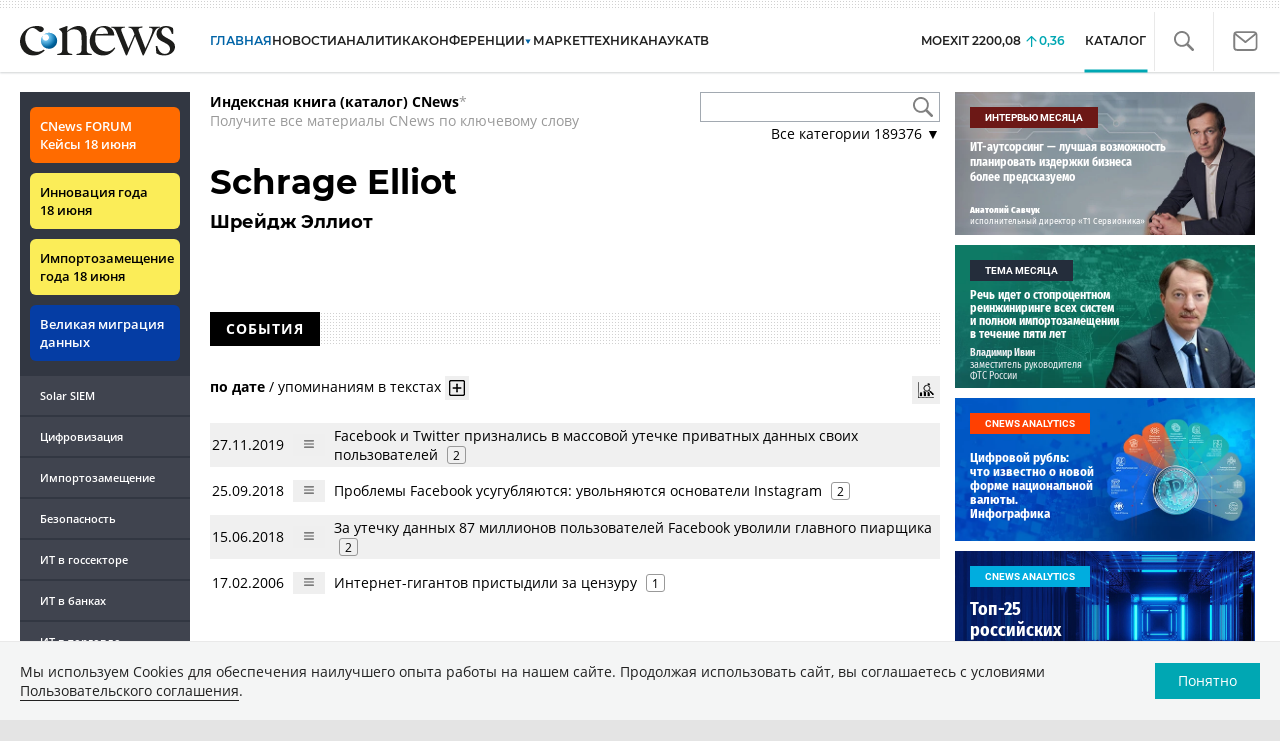

--- FILE ---
content_type: text/html; charset=UTF-8
request_url: https://www.cnews.ru/book/Schrage_Elliot_-_%D0%A8%D1%80%D0%B5%D0%B9%D0%B4%D0%B6_%D0%AD%D0%BB%D0%BB%D0%B8%D0%BE%D1%82
body_size: 28027
content:
<!DOCTYPE html>
<html lang="ru">
<head>
    <title>Schrage Elliot - Шрейдж Эллиот - CNews</title>
    <meta charset="utf-8"/>
    <meta name="google-site-verification" content="IpYX-s3dCgzxBRi08e5Tiy2TxtncllZqmfv1G8hETIM"/>
    <meta name="yandex-verification" content="b6c46d8e746da28c"/>
    			
				
		
<meta name="viewport" content="width=device-width, initial-scale=1">
<meta property="og:title" content="Schrage Elliot - Шрейдж Эллиот" />
<meta property="og:type" content="article" />
<meta property="og:url" content="//www.cnews.ru/book/Schrage_Elliot_-_%D0%A8%D1%80%D0%B5%D0%B9%D0%B4%D0%B6_%D0%AD%D0%BB%D0%BB%D0%B8%D0%BE%D1%82" />
<meta property="og:image" content="//www.cnews.ru/img/design2008/logocnews_f.png" />
<meta property="og:site_name" content="CNews.ru" />
<meta property="og:description" content="Schrage Elliot - Шрейдж Эллиот" />


<meta name="twitter:card" content="summary_large_image" />
<meta name="keywords" content="Schrage Elliot - Шрейдж Эллиот" />
<meta name="description" content="Schrage Elliot - Шрейдж Эллиот" />



     
                    <link rel="alternate" type="application/rss+xml" title="Бизнес" href="//www.cnews.ru/inc/rss/biz.xml"/>
                    <link rel="alternate" type="application/rss+xml" title="Все новости" href="//www.cnews.ru/inc/rss/news.xml"/>
                    <link rel="alternate" type="application/rss+xml" title="Главные новости" href="//www.cnews.ru/inc/rss/news_top.xml"/>
                    <link rel="alternate" type="application/rss+xml" title="Лента новостей" href="//www.cnews.ru/inc/rss/news_line.xml"/>
                    <link rel="alternate" type="application/rss+xml" title="Безопасность" href="//www.cnews.ru/inc/rss/safe.xml"/>
                    <link rel="alternate" type="application/rss+xml" title="Открытое ПО" href="//www.cnews.ru/inc/rss/rss_open.xml"/>
                    <link rel="alternate" type="application/rss+xml" title="Аналитика" href="//www.cnews.ru/inc/rss/analytics.xml"/>
                    <link rel="alternate" type="application/rss+xml" title="Мероприятия" href="//www.cnews.ru/inc/rss/agenda.xml"/>
                    <link rel="alternate" type="application/rss+xml" title="Телеком" href="//www.cnews.ru/inc/rss/telecom.xml"/>
                    <link rel="alternate" type="application/rss+xml" title="Интеграция" href="//www.cnews.ru/inc/rss/corp.xml"/>
                    <link rel="alternate" type="application/rss+xml" title="Интернет" href="//www.cnews.ru/inc/rss/internet.xml"/>
                    <link rel="alternate" type="application/rss+xml" title="Госсектор" href="//www.cnews.ru/inc/rss/gov.xml"/>
                    <link rel="alternate" type="application/rss+xml" title="Банки" href="//www.cnews.ru/inc/rss/banks.xml"/>
                    <link rel="alternate" type="application/rss+xml" title="Раздел Электронное правосудие" href="//www.cnews.ru/inc/rss/ejustice.xml"/>
                    <link rel="alternate" type="application/rss+xml" title="Главные новости БЕЗ лидов" href="//www.cnews.ru/inc/rss/news_top_nodesc.xml"/>
                    <link rel="alternate" type="application/rss+xml" title="Zoom. Главные новости" href="//www.cnews.ru/inc/rss/zoom_top.xml"/>
                    <link rel="alternate" type="application/rss+xml" title="Zoom. Блог" href="//www.cnews.ru/inc/rss/zoom_blog.xml"/>
        
        <link rel="icon" href="/favicon.ico" sizes="48x48" >
<link rel="icon" href="/favicon.svg" sizes="any" type="image/svg+xml">
<link rel="apple-touch-icon" href="/apple-touch-icon.png">
<link rel="manifest" href="/site.webmanifest">
        <link href="/inc/design2019/css/fonts.css?hash=168dda14c498824011c7" rel="stylesheet"/>
<link href="/inc/design2019/css/flex.css?hash=b0849b113f7cd673a50c" rel="stylesheet"/>
<link href="/inc/design2019/css/owl.carousel.min.css?hash=45238f026c3bd24fe73e" rel="stylesheet"/>
<link href="/inc/design2019/css/style.css?hash=f52190aec694b8b90861" rel="stylesheet"/>


<link href="/inc/design2019/css/widgets.css?hash=eee20077ed291ba9551b" rel="stylesheet"/>



<link href="/inc/css/book/external.css?hash=ce3f5500fc04ff49b545" rel="stylesheet"/>

<link href="/inc/css/fancybox.css?hash=50fe1d766455d5fae609" rel="stylesheet"/>
<link href="/inc/js/jquery.tablesorter/css/theme.cnews.css?hash=5c82753d952778411e42" rel="stylesheet"/>
<link href="/inc/additional/font-awesome/css/font-awesome.min.css?hash=4fbd15cb6047af93373f" rel="stylesheet"/>

<link href="https://cnb.cnews.ru/inc/banners.css" rel="stylesheet">










    <script src="/inc/design2019/js/jquery-3.4.1.min.js?hash=570a82c766011c6385f8" type="text/javascript"></script>
<script src="/inc/design2019/js/jquery.ui.touch-punch.min.js?hash=700b877cd3ade98ce6cd" type="text/javascript"></script>
<script src="/inc/js/jquery.validate/jquery.validate.min.js?hash=24ae1ca673cbebd97e2f" type="text/javascript"></script>
<script src="/inc/js/jquery.validate/additional-methods.min.js?hash=d95f4f840a7953a2e64a" type="text/javascript"></script>
<script src="/inc/js/jquery.validate/localization/messages_ru.js?hash=c5835944cdef8613eea5" type="text/javascript"></script>
<script src="/inc/js/jquery.tablesorter/jquery.tablesorter.min.js?hash=411633a8bb75d440b604" type="text/javascript"></script>
<script src="/inc/js/tablesorter.js?hash=24f2a13724a8883dd34b" type="text/javascript"></script>
<script src="https://cnb.cnews.ru/inc/api.js?1769133133" type="text/javascript"  charset="utf-8"></script>

<script>
    $(window).on("load", function market_init() {
        if ($("#market_switch").length > 0) {
            $(".market_right").css("display", "block");
        }
    });
</script>

    <script src="https://yastatic.net/pcode/adfox/loader.js" crossorigin="anonymous"></script>
</head>
<body id="_book-item" class="second-page cnews page-www">
<!--cnews brand-->
<!--script type="text/javascript" src="//cnb.cnews.ru/rotator.php?zone=344"></script-->
    <script type="text/javascript" src="https://cnb.cnews.ru/rotator.php?zone=356"></script>


 



<div class="container header_container">
    <div class="cnews_brand"></div>
    <!-- www1 --><!-- tizer --><!-- /tizer -->
    <header class="header clearfix" id="header-main">
        <div id="mySidenav" class="sidenav">
            <button class="close_mob_nav"><img src="/inc/design2019/img/icons/close-white.svg" alt=""></button>
            <div class="sidenav-links">
                <a href="https://www.cnews.ru" class="sl-link">Главная</a>
<a href="/news" class="sl-link">Новости</a>
<a href="https://www.cnews.ru/analytics" class="sl-link">Аналитика</a>
<a href="https://events.cnews.ru/" class="sl-link">Конференции</a>
<a href="https://market.cnews.ru/?p=cnews_menu" class="sl-link">ИТ-маркетплейс</a>
<a href="https://market.cnews.ru/service" class="sl-link">Выбрать провайдера...</a>
<a href="https://zoom.cnews.ru/" class="sl-link">Техника</a>
<a href="https://zoom.cnews.ru/rnd/" class="sl-link">Наука</a>
<a href="https://tv.cnews.ru/" class="sl-link">ТВ</a>
<a href="/book/top" class="sl-link">Каталог</a>

<div class="index-block">
    <a href="/moexit" style="display:flex;"><span class="index-block__value" style="display:flex;">
        <span class="index-block__name">MOEXIT&nbsp;</span>
        <span>2200,08</span></span>
        <span class="index-block__percent">0,36</span>
    </a>
</div>

<div class="mob_slide_links">
    
    <div class="msl-col">
        <a class="msl-col_link" href="https://www.cnews.ru/about">Об издании</a>
        <a class="msl-col_link" href="https://advert.cnews.ru/">Реклама</a>
        <a class="msl-col_link" href="https://www.cnews.ru/about/vacancies">Вакансии</a>
        <a class="msl-col_link" href="https://www.cnews.ru/about/contacts">Контакты</a>
    </div>
    <div class="msl-col">
        <a class="msl-col_link" href="https://www.cnews.ru/redirect.php?9068706926abe5e512f+header">Max</a><br/>
        <a class="msl-col_link" href="https://www.cnews.ru/redirect.php?39847760dd7815c3216+header">Telegram</a><br/>
        <a class="msl-col_link" href="https://www.cnews.ru/redirect.php?69983860dd77c7c06f7+header">Дзен</a><br/>
        <a class="msl-col_link" href="https://www.cnews.ru/redirect.php?78241060dd77eca1232+header">VK</a><br/>
        <a class="msl-col_link" href="https://www.cnews.ru/redirect.php?228533676bc9767eaa0+header">Rutube</a><br/>
        
        
        
    </div>
</div>
            </div>
        </div>
        <p class="news_line_divider"></p>
        <span class="open_mob_nav"><img src="/inc/design2019/img/icons/mob-nav.svg" alt="" width="30"></span>
        
        


<div class="section_logo">
    <a href="https://www.cnews.ru/" class="logo">
        <img src="/inc/design2019/img/logo.svg" alt="">
    </a>
    </div>

        

<nav class="main_menu main_menu--index">
            <ul class="nav_main">
            <li class="nav-item "><a class="nav-link nav-link--main" href="https://www.cnews.ru">ГЛАВНАЯ</a></li>
            <li class="nav-item "><a class="nav-link" href="/news">НОВОСТИ</a></li>
            <li class="nav-item "><a class="nav-link" href="https://www.cnews.ru/analytics/">Аналитика</a></li>
            <li class="nav-item"><a class="nav-link" href="https://events.cnews.ru/">КОНФЕРЕНЦИИ</a></li>



		    <li class="nav-item nav-item-dropdown">
                <svg xmlns="http://www.w3.org/2000/svg" width="6" height="5" viewBox="0 0 6 5" fill="none">
                    <path d="M2.99627 4.99627L0.409852 0.497001L5.59954 0.50673L2.99627 4.99627Z" fill="#0164A7"/>
                </svg>
                    <a class="nav-link" href="https://market.cnews.ru/?p=cnews_menu">МАРКЕТ</a>
                    <ul class="nav-item-dropdown-content nav-item-dropdown-content-cnews service-dropdown-menu">
                        <li><a class="sl-link" href="https://market.cnews.ru/?p=cnews_menu">ИТ-маркетплейс</a></li>
                        <li><a class="sl-link" href="https://market.cnews.ru/research">Рейтинги и обзоры</a></li>
                        <li><a class="sl-link" href="https://market.cnews.ru/service">Выбрать провайдера:</a></li>
                                                                                                                        <li>IaaS
                                                    <ul class="nav-item-under-list">
                                                        <li><a class="sl-link" href="//market.cnews.ru/service/iaas">IaaS</a></li>
                                                        <li><a class="sl-link" href="//market.cnews.ru/service/iaas_fz152">IaaS ФЗ-152</a></li>
                                                        <li><a class="sl-link" href="//market.cnews.ru/service/vpsvds">VPSVDS</a></li>
                                                        <li><a class="sl-link" href="//market.cnews.ru/service/dedicated">Dedicated</a></li>
                                                        <li><a class="sl-link" href="//market.cnews.ru/service/s3_obektnoe_hranilishche">S3 Объектное хранилище</a></li>
                                                        <li><a class="sl-link" href="//market.cnews.ru/service/draas">DRaaS</a></li>
                                                        <li><a class="sl-link" href="//market.cnews.ru/service/vdi">VDI</a></li>
                                                        <li><a class="sl-link" href="//market.cnews.ru/service/gpu_cloud">GPU Cloud</a></li>
                                                        <li><a class="sl-link" href="//market.cnews.ru/service/hosting">Хостинг</a></li>
                                                        <li><a class="sl-link" href="//market.cnews.ru/service/baas">BaaS</a></li>
                        
                            </ul>
                                                                        </li>
                                                
                                                                                                                        <li>SaaS
                                                    <ul class="nav-item-under-list">
                                                        <li><a class="sl-link" href="//market.cnews.ru/service/itbezopasnost">ИТ-безопасность</a></li>
                                                        <li><a class="sl-link" href="//market.cnews.ru/service/crm">CRM</a></li>
                                                        <li><a class="sl-link" href="//market.cnews.ru/service/hrm">HRM</a></li>
                                                        <li><a class="sl-link" href="//market.cnews.ru/service/bpm">BPM</a></li>
                                                        <li><a class="sl-link" href="//market.cnews.ru/service/rpa">RPA</a></li>
                                                        <li><a class="sl-link" href="//market.cnews.ru/service/erp">ERP</a></li>
                                                        <li><a class="sl-link" href="//market.cnews.ru/service/sed">СЭД</a></li>
                                                        <li><a class="sl-link" href="//market.cnews.ru/service/ibp">IBP</a></li>
                                                        <li><a class="sl-link" href="//market.cnews.ru/service/cms">CMS</a></li>
                                                        <li><a class="sl-link" href="//market.cnews.ru/service/bi">BI</a></li>
                                                        <li><a class="sl-link" href="//market.cnews.ru/service/kedo">КЭДО</a></li>
                                                        <li><a class="sl-link" href="//market.cnews.ru/service/lowcode">Low-code</a></li>
                        
                            </ul>
                                                                        </li>
                                                
                                                                                                                        <li>PaaS
                                                    <ul class="nav-item-under-list">
                                                        <li><a class="sl-link" href="//market.cnews.ru/service/kubernetes">Kubernetes</a></li>
                                                        <li><a class="sl-link" href="//market.cnews.ru/service/dbaas">DBaaS</a></li>
                        
                            </ul>
                                                                        </li>
                                                
                                                                                                                        <li>Интернет-сервисы
                                                    <ul class="nav-item-under-list">
                                                        <li><a class="sl-link" href="//market.cnews.ru/service/vpn">VPN</a></li>
                                                        <li><a class="sl-link" href="//market.cnews.ru/service/onlajnkassa">Онлайн-касса</a></li>
                                                        <li><a class="sl-link" href="//market.cnews.ru/service/korporativnyj_portal">Корпоративный портал</a></li>
                                                        <li><a class="sl-link" href="//market.cnews.ru/service/avtoposting_smm">Автопостинг SMM</a></li>
                                                        <li><a class="sl-link" href="//market.cnews.ru/service/konstruktor_sajtov">Конструктор сайтов</a></li>
                                                        <li><a class="sl-link" href="//market.cnews.ru/service/emailrassylki">Email-рассылки</a></li>
                                                        <li><a class="sl-link" href="//market.cnews.ru/service/onlajnbuhgalteriya">Онлайн-бухгалтерия</a></li>
                        
                            </ul>
                                                                        </li>
                                                
                                                                                                                        <li>Коммуникации
                                                    <ul class="nav-item-under-list">
                                                        <li><a class="sl-link" href="//market.cnews.ru/service/iptelefoniya">IP-телефония</a></li>
                                                        <li><a class="sl-link" href="//market.cnews.ru/service/vks">ВКС</a></li>
                                                        <li><a class="sl-link" href="//market.cnews.ru/service/korporativnye_messendzhery">Корпоративные мессенджеры</a></li>
                                                        <li><a class="sl-link" href="//market.cnews.ru/service/chat_desk">Chat Desk</a></li>
                        
                            </ul>
                                                                        </li>
                                                
                                                                                                                        <li>Другие ИТ-услуги
                                                    <ul class="nav-item-under-list">
                                                        <li><a class="sl-link" href="//market.cnews.ru/service/colocation">Colocation</a></li>
                                                        <li><a class="sl-link" href="//market.cnews.ru/service/itsm">ITSM</a></li>
                                                        <li><a class="sl-link" href="//market.cnews.ru/service/service_desk">Service Desk</a></li>
                                                        <li><a class="sl-link" href="//market.cnews.ru/service/cdn">CDN</a></li>
                                                        <li><a class="sl-link" href="//market.cnews.ru/service/operatsionnye_sistemy">Операционные системы</a></li>
                        
                            </ul>
                                                                        </li>
                                                
                        
                    </ul>
            </li>


















            <!--li class="nav-item "><a class="nav-link" href="https://www.cnews.ru/mag/">ЖУРНАЛ</a></li-->
            <li class="nav-item"><a class="nav-link" href="https://zoom.cnews.ru/">ТЕХНИКА</a></li>
            <li class="nav-item"><a class="nav-link" href="https://zoom.cnews.ru/rnd/">НАУКА</a></li>
            <li class="nav-item"><a class="nav-link" href="https://tv.cnews.ru/">ТВ</a></li>
	</ul>

        <div class="index-block">
    <a href="/moexit" style="display:flex;"><span class="index-block__value" style="display:flex;">
        <span class="index-block__name">MOEXIT</span>
        &nbsp;
        <span>2200,08</span></span>
        <span class="index-block__percent">0,36</span>
    </a>
        </div>
    	
    
	
    
    <ul class="nav_right">
	<li class="search-link"><a href="#site_search_bar" role="button"><img src="/inc/design2019/img/icons/search.svg" alt=""></a></li>

        <li class="subscription-link"><a href="#digest" data-toggle="modal"><img src="/inc/design2019/img/icons/mail-icon.svg" alt=""></a></li>
    </ul>

    
		<ul class="nav_right book_cat">
			<li class="nav-item li_menu_cat active" style="border:0px;"><a class="nav-link" href="/book/top">КАТАЛОГ</a></li>
		</ul>
    

</nav>

<form class="site_search_bar hide" action="/search" method="get" id="site_search_bar">
    <input class="ssb-search book-search-autocomplete" type="search" id="site-search" name="search" autocomplete="off" placeholder="Поиск по сайту..." data-limit="10" data-is_global="true" data-with_search_link="true" data-search_btn="#site_search_bar_btn">
    <button type="submit" class="btn search_btn" id="site_search_bar_btn">
        <span class="search_btn_text">Найти</span>
        <span class="search_btn_spinner"><span class="spinner"></span></span>
    </button>
    <a href="#site_search_bar" role="button">
        <img class="close-search-bar" src="/inc/design2019/img/icons/close.svg" alt="">
    </a>
</form>


    </header>
</div>




<div id="mob_slide">
    <section class="section_topnews">
        
        <p class="smn-toggle">Разделы <img src="/inc/design2019/img/icons/caret-down.png" alt=""></p>
        <div class="container d-flex ">
            <div class="d-flex flex-row flex-wrap article-wrap">
                <div class="left_side mb-auto ">
                    <ul class="left_navigation smn-links">
        

        
        <li class="ns_item ns_item--event"><a class="ns_link ns_link_cases" href="/redirect.php?1951746767d7d9c51e6" target='_blank'>CNews&nbsp;FORUM Кейсы 18&nbsp;июня</a></li>
        <li class="ns_item ns_item--event"><a class="ns_link" href="/redirect.php?6902516767d7ac98e76" target='_blank'>Инновация года 18&nbsp;июня</a></li>
        <li class="ns_item ns_item--event"><a class="ns_link" href="/redirect.php?5578746767d789e4553" target='_blank'>Импортозамещение года 18&nbsp;июня</a></li>
        <li class="ns_item ns_item--migration"><a class="ns_link" href="/redirect.php?709260694d1b2ee32f0">Великая миграция данных</a></li>
        <li class="ns_item"><a class="ln_link" href="/redirect.php?93658469660c40de88b" target='_blank'>Solar SIEM</a></li>
        <li class="ln_item"><a class="ln_link" href="/redirect.php?64583862b17d10924aa">Цифровизация</a></li>
        <li class="ln_item"><a class="ln_link" href="/redirect.php?46074862823e77b19d0">Импортозамещение</a></li>
        <li class="ln_item"><a class="ln_link" href="/redirect.php?29605355af61e61a552">Безопасность</a></li>
        <li class="ln_item"><a class="ln_link" href="/redirect.php?54ef322388f6b">ИТ в&nbsp;госсекторе</a></li>
        <li class="ln_item"><a class="ln_link" href="/redirect.php?54ef3244ec6b6">ИТ в&nbsp;банках</a></li>
        <li class="ln_item"><a class="ln_link" href="/redirect.php?26801156c6f8ce8a725">ИТ в&nbsp;торговле</a></li>
        <li class="ln_item"><a class="ln_link" href="/redirect.php?54096155af61e60e6df">Телеком</a> </li>
        <li class="ln_item"><a class="ln_link" href="/redirect.php?28563955af61e616971">Интернет</a></li>
        <li class="ln_item"><a class="ln_link" href="/redirect.php?90631956c6f9c9b07c5">ИТ-бизнес</a></li>
        <li class="ln_item"><a class="ln_link" href="/analytics/rating">Рейтинги</a></li>
        <li class="ln_item"><a class="ln_link" href="/analytics/infographics">Инфографика</a></li>
        <li class="ln_item"><a class="ln_link" style="padding-right: 55px;" href="/redirect.php?609763690cbaf9cd4fa+leftmenu">Разборы и&nbsp;чек-листы</a></li>


        
        
        
        
        
        
        
        
        
        
        
        
        
        
        
        
        
        
        
        
        
        
        
        
        
        
        
        
        
        
        
        
        
        
        
        
        
        
        
        
        
        
        
        
        
        
        
        
        
        
        
        
        
        
        
        
        
        
        
        
        
        
        
        
        
        
        
        
        
        
        
        
        
        
</ul>

<div class="left_side__social">
        <div class="left_side__socialwrap">
                <div class="left_side__socialitem">
                        <a href="https://www.cnews.ru/redirect.php?228533676bc9767eaa0+leftmenu" target="_blank" class="left_side__sociallink left_side__sociallink-rutube"></a>
                </div>
                <div class="left_side__socialitem">
                        <a href="https://www.cnews.ru/redirect.php?78241060dd77eca1232+leftmenu" target="_blank" class="left_side__sociallink left_side__sociallink-vk"></a>
                </div>
                <div class="left_side__socialitem">
                        <a href="https://www.cnews.ru/redirect.php?69983860dd77c7c06f7+leftmenu" target="_blank" class="left_side__sociallink left_side__sociallink-dzen"></a>
                </div>
                <div class="left_side__socialitem">
                        <a href="https://www.cnews.ru/redirect.php?39847760dd7815c3216+leftmenu" target="_blank" class="left_side__sociallink left_side__sociallink-tg"></a>
                </div>
                <div class="left_side__socialitem">
                        <a href="#digest" data-toggle="modal" class="left_side__sociallink left_side__sociallink-email"></a>
                </div>
        </div>
</div>

        <div class="left_side__undermenu">
                <script type="text/javascript" src="https://cnb.cnews.ru/rotator.php?zone=421"></script>
        </div>

        
                </div>


<link href="/inc/css/book/book-tooltip.css?hash=c4a6f15f17505813406c" rel="stylesheet"/>
<link href="/inc/css/book/book.css?hash=d50c15eb8d2f1b3282b9" rel="stylesheet"/>

<article class="news_container book-page book-page-item">
    <div class="d-flex top-notice">
        <div class="notice"><a href="/book/top"><b>Индексная книга (каталог) CNews</b></a>*<br/>Получите все материалы CNews по ключевому слову</div>
        <div class="top-search_block">
            <div class="top-search_block__wrap">
                <input type="text" name="book_search" class="book-search-autocomplete top-search_block__text" autocomplete="off" data-limit="20" data-is_full="true">
                <input type="button" class="top-search_block__button" id="btnSearch" value="">
            </div>
            <div class="book-dropdown">
                <a href="#" class="dropdown-title">Все категории <span>189376</span> ▼</a>
                <div class="dropdown-content">
                                            <div class="dropdown-item"><a href="/book/categories/companies_ikt">ИКТ <span>14629</span></a></div>
                                            <div class="dropdown-item"><a href="/book/categories/companies_customer">Организации <span>11343</span></a></div>
                                            <div class="dropdown-item"><a href="/book/categories/departments">Ведомства <span>1493</span></a></div>
                                            <div class="dropdown-item"><a href="/book/categories/associations">Ассоциации <span>1078</span></a></div>
                                            <div class="dropdown-item"><a href="/book/categories/technologies">Технологии <span>3545</span></a></div>
                                            <div class="dropdown-item"><a href="/book/categories/systems">Системы <span>26555</span></a></div>
                                            <div class="dropdown-item"><a href="/book/categories/person">Персоны <span>82111</span></a></div>
                                            <div class="dropdown-item"><a href="/book/categories/location">География <span>3014</span></a></div>
                                            <div class="dropdown-item"><a href="/book/categories/articles">Статьи <span>1574</span></a></div>
                                            <div class="dropdown-item"><a href="/book/categories/media">Пресса <span>1269</span></a></div>
                                            <div class="dropdown-item"><a href="/book/categories/analytical_agencies">ИАА <span>740</span></a></div>
                                            <div class="dropdown-item"><a href="/book/categories/universities">НИИ, ВУЗы и библиотеки <span>2753</span></a></div>
                                            <div class="dropdown-item"><a href="/book/categories/events">Мероприятия <span>878</span></a></div>
                    
                </div>
            </div>
        </div>
    </div>
    
    <br>



<div class="d-flex page-title-container">
    <h1>
                Schrage Elliot
                                    <small class="page-title-part">Шрейдж Эллиот</small>
            
                
        
    </h1>
    
    <div class="page-image-container">
                        
            </div>
</div>
<br>

<div class="book-page-text book-page-text1114">
    
</div>








<div class="booksection__line">
    <div class="booksection__linewrap">
        <h2 class="booksection__linetitle">СОБЫТИЯ</h2>
    </div>
    <p class="booksection__lineadd">
            </p>
</div>
<div class="page-container page-container-other-documents">
    <div class="pagination pagination-sort d-flex justify-content-between" style="margin-top:30px;">
    <div>
                    <a href="/book/pagination/48825/other_documents/0/0?sort_field=date" class="active">по дате</a>
            /
            <a href="/book/pagination/48825/other_documents/0/0?sort_field=keywords_count">упоминаниям в текстах</a>
                <button class="btn btn-book-toggable btn-all-surrounds" data-page_id="48825" title="Показать текст с найденным вхождением имени">
            <img src="https://filearchive.cnews.ru/img/cnews/2021/11/03/icon-open-16.png" alt="">
        </button>
    </div>
    
    <div>
        <button class="btn btn-book-toggable btn-book-compare " title="Динамика количества упоминаний в публикациях проектов CNews" data-type="page" data-id="48825"></button>
        
    </div>
</div>

<br>

<table>
            <tr>
            <td><span class="book-document-date">27.11.2019</span></td>
            <td>
                <button class="btn btn-small mr-1 btn-document-pages" data-document_id="13451">
                    <i class="book-icon-hamburger"></i>
                </button>
            </td>
            <td class="book-document-row">
                <span class="document-surround" data-page_id="48825" data-document_id="13451" data-surround_limit="1">
		    		                        <a href="/news/top/2019-11-27_facebook_i_twitter_priznalis_v_massovoj" target="_blank">Facebook и Twitter признались в массовой утечке приватных данных своих пользователей</a>

                </span>

                                    <span class="badges">
                        <span class="badge" title="Количество упоминаний">2</span>
                    </span>
                		
		<small class="surround-text-container"></small>
		
            </td>
        </tr>
            <tr>
            <td><span class="book-document-date">25.09.2018</span></td>
            <td>
                <button class="btn btn-small mr-1 btn-document-pages" data-document_id="35843">
                    <i class="book-icon-hamburger"></i>
                </button>
            </td>
            <td class="book-document-row">
                <span class="document-surround" data-page_id="48825" data-document_id="35843" data-surround_limit="1">
		    		                        <a href="/news/top/2018-09-25_iz_facebook_uhodyat_osnovateli_instagram" target="_blank">Проблемы Facebook усугубляются: увольняются основатели Instagram</a>

                </span>

                                    <span class="badges">
                        <span class="badge" title="Количество упоминаний">2</span>
                    </span>
                		
		<small class="surround-text-container"></small>
		
            </td>
        </tr>
            <tr>
            <td><span class="book-document-date">15.06.2018</span></td>
            <td>
                <button class="btn btn-small mr-1 btn-document-pages" data-document_id="31625">
                    <i class="book-icon-hamburger"></i>
                </button>
            </td>
            <td class="book-document-row">
                <span class="document-surround" data-page_id="48825" data-document_id="31625" data-surround_limit="1">
		    		                        <a href="/news/top/2018-06-15_glavnyj_piarshchik_facebook_ushel_s_dolzhnosti_izza" target="_blank">За утечку данных 87 миллионов пользователей Facebook уволили главного пиарщика</a>

                </span>

                                    <span class="badges">
                        <span class="badge" title="Количество упоминаний">2</span>
                    </span>
                		
		<small class="surround-text-container"></small>
		
            </td>
        </tr>
            <tr>
            <td><span class="book-document-date">17.02.2006</span></td>
            <td>
                <button class="btn btn-small mr-1 btn-document-pages" data-document_id="384181">
                    <i class="book-icon-hamburger"></i>
                </button>
            </td>
            <td class="book-document-row">
                <span class="document-surround" data-page_id="48825" data-document_id="384181" data-surround_limit="1">
		    		                        <a href="/news/line/internetgigantov_pristydili_za_tsenzuru" target="_blank">Интернет-гигантов пристыдили за цензуру</a>

                </span>

                                    <span class="badges">
                        <span class="badge" title="Количество упоминаний">1</span>
                    </span>
                		
		<small class="surround-text-container"></small>
		
            </td>
        </tr>
    
</table>



<br>
</div>

<div class="page-counts-notice">
    Публикаций - 4, упоминаний - 7
</div>


<div class="mobile-zone-94"></div>



    <div class="book-cloud-container"></div>
    <script src="/inc/js/book/book-cloud.js"></script>
    <link rel="stylesheet" href="/inc/css/book/book-cloud.css">
    <script>
        const word_list = [{"text":"Cambridge Analytica","weight":"3","link":"https:\/\/www.cnews.ru\/book\/Cambridge_Analytica","link2":"\/book\/mutual\/6107\/48825"},{"text":"Facebook","weight":"3","link":"https:\/\/www.cnews.ru\/book\/Meta_Platforms_-_Facebook","link2":"\/book\/mutual\/643\/48825"},{"text":"Google LLC","weight":"3","link":"https:\/\/www.cnews.ru\/book\/Google_LLC","link2":"\/book\/mutual\/38073\/48825"},{"text":"X Corp","weight":"2","link":"https:\/\/www.cnews.ru\/book\/X_Corp_-_Twitter","link2":"\/book\/mutual\/505\/48825"},{"text":"Microsoft Corporation","weight":"2","link":"https:\/\/www.cnews.ru\/book\/Microsoft_Corporation","link2":"\/book\/mutual\/591\/48825"},{"text":"Yahoo!","weight":"1","link":"https:\/\/www.cnews.ru\/book\/Yahoo_","link2":"\/book\/mutual\/5349\/48825"},{"text":"\u0421\u0438\u0441\u0442\u0440\u043e\u043c","weight":"1","link":"https:\/\/www.cnews.ru\/book\/%D0%A1%D0%B8%D1%81%D1%82%D1%80%D0%BE%D0%BC","link2":"\/book\/mutual\/12959\/48825"},{"text":"GitHub","weight":"1","link":"https:\/\/www.cnews.ru\/book\/GitHub","link2":"\/book\/mutual\/1353\/48825"},{"text":"Samsung Electronics","weight":"1","link":"https:\/\/www.cnews.ru\/book\/Samsung_Electronics","link2":"\/book\/mutual\/13\/48825"},{"text":"Atos Prescriptive Security","weight":"1","link":"https:\/\/www.cnews.ru\/book\/Atos_Prescriptive_Security_-_SEQ_-_SEC_Consult_Services_-_Vulnerability_Lab_-_%D0%9C%D0%BE%D0%BD%D0%B8%D1%82%D0%BE%D1%80_%D0%B1%D0%B5%D0%B7%D0%BE%D0%BF%D0%B0%D1%81%D0%BD%D0%BE%D1%81%D1%82%D0%B8","link2":"\/book\/mutual\/67\/48825"},{"text":"Microsoft","weight":"1","link":"https:\/\/www.cnews.ru\/book\/Microsoft_-_LinkedIn","link2":"\/book\/mutual\/2261\/48825"},{"text":"Arjuna Capital","weight":"1","link":"https:\/\/www.cnews.ru\/book\/Arjuna_Capital","link2":"\/book\/mutual\/48825\/64897"},{"text":"\u0420\u043e\u0441\u0441\u0435\u0442\u0438 \u041b\u0435\u043d\u044d\u043d\u0435\u0440\u0433\u043e","weight":"1","link":"https:\/\/www.cnews.ru\/book\/%D0%A0%D0%BE%D1%81%D1%81%D0%B5%D1%82%D0%B8_%D0%9B%D0%B5%D0%BD%D1%8D%D0%BD%D0%B5%D1%80%D0%B3%D0%BE","link2":"\/book\/mutual\/48825\/63763"},{"text":"U.S. Department of State","weight":"1","link":"https:\/\/www.cnews.ru\/book\/U_S_Department_of_State_-_%D0%93%D0%BE%D1%81%D0%B4%D0%B5%D0%BF%D0%B0%D1%80%D1%82%D0%B0%D0%BC%D0%B5%D0%BD%D1%82_%D0%A1%D0%A8%D0%90_-_%D0%93%D0%BE%D1%81%D1%83%D0%B4%D0%B0%D1%80%D1%81%D1%82%D0%B2%D0%B5%D0%BD%D0%BD%D1%8B%D0%B9_%D0%B4%D0%B5%D0%BF%D0%B0%D1%80%D1%82%D0%B0%D0%BC%D0%B5%D0%BD%D1%82","link2":"\/book\/mutual\/1485\/48825"},{"text":"U.S. Congress Legislation","weight":"1","link":"https:\/\/www.cnews.ru\/book\/U_S_Congress_Legislation_-_%D0%9A%D0%BE%D0%BD%D0%B3%D1%80%D0%B5%D1%81%D1%81_%D0%A1%D0%A8%D0%90","link2":"\/book\/mutual\/11399\/48825"},{"text":"U.S. Congress House of Representatives","weight":"1","link":"https:\/\/www.cnews.ru\/book\/U_S_Congress_House_of_Representatives_-_%D0%9A%D0%BE%D0%BD%D0%B3%D1%80%D0%B5%D1%81%D1%81_%D0%A1%D0%A8%D0%90_-_%D0%9F%D0%B0%D0%BB%D0%B0%D1%82%D0%B0_%D0%BF%D1%80%D0%B5%D0%B4%D1%81%D1%82%D0%B0%D0%B2%D0%B8%D1%82%D0%B5%D0%BB%D0%B5%D0%B9","link2":"\/book\/mutual\/48825\/50537"},{"text":"U.S. Federal government","weight":"1","link":"https:\/\/www.cnews.ru\/book\/U_S_Federal_government_-_Federal_government_of_the_United_States_-_%D0%92%D1%8B%D1%81%D1%88%D0%B8%D0%B5_%D1%84%D0%B5%D0%B4%D0%B5%D1%80%D0%B0%D0%BB%D1%8C%D0%BD%D1%8B%D0%B5_%D0%BE%D1%80%D0%B3%D0%B0%D0%BD%D1%8B_%D0%B3%D0%BE%D1%81%D1%83%D0%B4%D0%B0%D1%80%D1%81%D1%82%D0%B2%D0%B5%D0%BD%D0%BD%D0%BE%D0%B9_%D0%B2%D0%BB%D0%B0%D1%81%D1%82%D0%B8_%D0%A1%D0%A8%D0%90","link2":"\/book\/mutual\/48825\/192997"},{"text":"\u0421\u043e\u0446\u0441\u0435\u0442\u044c","weight":"3","link":"https:\/\/www.cnews.ru\/book\/%D0%A1%D0%BE%D1%86%D1%81%D0%B5%D1%82%D1%8C_-_%D0%A1%D0%BE%D1%86%D0%B8%D0%B0%D0%BB%D1%8C%D0%BD%D0%B0%D1%8F_%D1%81%D0%B5%D1%82%D1%8C_-_Social_Networks_-_%D0%A1%D0%BE%D1%86%D0%B8%D0%B0%D0%BB%D1%8C%D0%BD%D1%8B%D0%B5_%D0%BC%D0%B5%D0%B4%D0%B8%D0%B0","link2":"\/book\/mutual\/11115\/48825"},{"text":"Smartphone","weight":"2","link":"https:\/\/www.cnews.ru\/book\/Smartphone_-_%D0%A1%D0%BC%D0%B0%D1%80%D1%82%D1%84%D0%BE%D0%BD_-_%D0%9A%D0%BE%D0%BC%D0%BC%D1%83%D0%BD%D0%B8%D0%BA%D0%B0%D1%82%D0%BE%D1%80","link2":"\/book\/mutual\/891\/48825"},{"text":"\u0421\u0435\u0440\u0432\u0435\u0440","weight":"1","link":"https:\/\/www.cnews.ru\/book\/%D0%A1%D0%B5%D1%80%D0%B2%D0%B5%D1%80_-_%D1%81%D0%B5%D1%80%D0%B2%D0%B5%D1%80%D0%BD%D1%8B%D0%B5_%D0%BF%D0%BB%D0%B0%D1%82%D1%84%D0%BE%D1%80%D0%BC%D1%8B_%D1%81%D0%B8%D1%81%D1%82%D0%B5%D0%BC%D1%8B_-_%D1%81%D0%B5%D1%80%D0%B2%D0%B5%D1%80%D0%BD%D0%BE%D0%B5_%D0%BE%D0%B1%D0%BE%D1%80%D1%83%D0%B4%D0%BE%D0%B2%D0%B0%D0%BD%D0%B8%D0%B5_-_server_platforms_server_hardware","link2":"\/book\/mutual\/7441\/48825"},{"text":"\u0421\u041a\u0417\u0418","weight":"1","link":"https:\/\/www.cnews.ru\/book\/%D0%9A%D0%B8%D0%B1%D0%B5%D1%80%D0%B1%D0%B5%D0%B7%D0%BE%D0%BF%D0%B0%D1%81%D0%BD%D0%BE%D1%81%D1%82%D1%8C_-_%D0%A1%D0%9A%D0%97%D0%98_-_%D0%A1%D1%80%D0%B5%D0%B4%D1%81%D1%82%D0%B2%D0%B0_%D0%BA%D0%BE%D0%BD%D1%82%D1%80%D0%BE%D0%BB%D1%8F_%D0%B7%D0%B0%D1%89%D0%B8%D1%89%D0%B5%D0%BD%D0%BD%D0%BE%D1%81%D1%82%D0%B8_%D0%B8%D0%BD%D1%84%D0%BE%D1%80%D0%BC%D0%B0%D1%86%D0%B8%D0%B8_-_Information_security_controls_-_%D0%A1%D1%80%D0%B5%D0%B4%D1%81%D1%82%D0%B2%D0%B0_%D0%BA%D1%80%D0%B8%D0%BF%D1%82%D0%BE%D0%B3%D1%80%D0%B0%D1%84%D0%B8%D1%87%D0%B5%D1%81%D0%BA%D0%BE%D0%B9_%D0%B7%D0%B0%D1%89%D0%B8%D1%82%D1%8B_%D0%B8%D0%BD%D1%84%D0%BE%D1%80%D0%BC%D0%B0%D1%86%D0%B8%D0%B8_-_%D0%A1%D1%80%D0%B5%D0%B4%D1%81%D1%82%D0%B2%D0%B0_%D0%B7%D0%B0%D1%89%D0%B8%D1%82%D1%8B_%D0%BA%D0%BE%D0%BD%D1%84%D0%B8%D0%B4%D0%B5%D0%BD%D1%86%D0%B8%D0%B0%D0%BB%D1%8C%D0%BD%D0%BE%D0%B9_%D0%B8%D0%BD%D1%84%D0%BE%D1%80%D0%BC%D0%B0%D1%86%D0%B8%D0%B8_-_%D0%A8%D0%B8%D1%84%D1%80%D0%BE%D0%B2%D0%B0%D0%BD%D0%B8%D0%B5_-_%D0%9A%D1%80%D0%B8%D0%BF%D1%82%D0%BE%D0%B3%D1%80%D0%B0%D1%84%D0%B8%D1%8F_-_%D0%9A%D1%80%D0%B8%D0%BF%D1%82%D0%BE%D0%B7%D0%B0%D1%89%D0%B8%D1%82%D0%B0","link2":"\/book\/mutual\/3705\/48825"},{"text":"Gadget","weight":"1","link":"https:\/\/www.cnews.ru\/book\/Gadget_-_%D0%93%D0%B0%D0%B4%D0%B6%D0%B5%D1%82_-_%D0%94%D0%B5%D0%B2%D0%B0%D0%B9%D1%81_-_%D0%BD%D0%B5%D0%B1%D0%BE%D0%BB%D1%8C%D1%88%D0%BE%D0%B5_%D1%83%D1%81%D1%82%D1%80%D0%BE%D0%B9%D1%81%D1%82%D0%B2%D0%BE_%D0%BF%D1%80%D0%B5%D0%B4%D0%BD%D0%B0%D0%B7%D0%BD%D0%B0%D1%87%D0%B5%D0%BD%D0%BD%D0%BE%D0%B5_%D0%B4%D0%BB%D1%8F_%D0%BE%D0%B1%D0%BB%D0%B5%D0%B3%D1%87%D0%B5%D0%BD%D0%B8%D1%8F_%D0%B8_%D1%83%D1%81%D0%BE%D0%B2%D0%B5%D1%80%D1%88%D0%B5%D0%BD%D1%81%D1%82%D0%B2%D0%BE%D0%B2%D0%B0%D0%BD%D0%B8%D1%8F_%D0%B6%D0%B8%D0%B7%D0%BD%D0%B8_%D1%87%D0%B5%D0%BB%D0%BE%D0%B2%D0%B5%D0%BA%D0%B0_-_%D1%86%D0%B8%D1%84%D1%80%D0%BE%D0%B2%D1%8B%D0%B5_%D1%82%D0%BE%D0%B2%D0%B0%D1%80%D1%8B","link2":"\/book\/mutual\/15533\/48825"},{"text":"\u0412\u0440\u0435\u0434\u043e\u043d\u043e\u0441\u043d\u043e\u0435 \u041f\u041e","weight":"1","link":"https:\/\/www.cnews.ru\/book\/%D0%9A%D0%B8%D0%B1%D0%B5%D1%80%D0%B1%D0%B5%D0%B7%D0%BE%D0%BF%D0%B0%D1%81%D0%BD%D0%BE%D1%81%D1%82%D1%8C_-_%D0%92%D1%80%D0%B5%D0%B4%D0%BE%D0%BD%D0%BE%D1%81%D0%BD%D0%BE%D0%B5_%D0%9F%D0%9E_-_%D0%92%D0%9F%D0%9E_-_%D0%97%D0%BB%D0%BE%D0%B2%D1%80%D0%B5%D0%B4_-_malware","link2":"\/book\/mutual\/9629\/48825"},{"text":"DLP","weight":"1","link":"https:\/\/www.cnews.ru\/book\/%D0%9A%D0%B8%D0%B1%D0%B5%D1%80%D0%B1%D0%B5%D0%B7%D0%BE%D0%BF%D0%B0%D1%81%D0%BD%D0%BE%D1%81%D1%82%D1%8C_-_DLP_-_Data_Leak_Prevention_-_IDL_-_Information_Leaks_Detection_-_%D0%9F%D1%80%D0%B5%D0%B4%D0%BE%D1%82%D0%B2%D1%80%D0%B0%D1%89%D0%B5%D0%BD%D0%B8%D0%B5_%D1%83%D1%82%D0%B5%D1%87%D0%B5%D0%BA_%D0%B8%D0%BD%D1%84%D0%BE%D1%80%D0%BC%D0%B0%D1%86%D0%B8%D0%B8_-_%D0%9F%D1%80%D0%B5%D0%B4%D0%BE%D1%82%D0%B2%D1%80%D0%B0%D1%89%D0%B5%D0%BD%D0%B8%D0%B5_%D0%BF%D0%BE%D1%82%D0%B5%D1%80%D0%B8_%D0%B4%D0%B0%D0%BD%D0%BD%D1%8B%D1%85","link2":"\/book\/mutual\/857\/48825"},{"text":"SDK","weight":"1","link":"https:\/\/www.cnews.ru\/book\/SDK_-_Software_development_kit_-_%D0%9A%D0%BE%D0%BC%D0%BF%D0%BB%D0%B5%D0%BA%D1%82_%D1%81%D1%80%D0%B5%D0%B4%D1%81%D1%82%D0%B2_%D1%80%D0%B0%D0%B7%D1%80%D0%B0%D0%B1%D0%BE%D1%82%D0%BA%D0%B8_%D0%9F%D0%9E","link2":"\/book\/mutual\/6117\/48825"},{"text":"Search engine","weight":"1","link":"https:\/\/www.cnews.ru\/book\/Search_engine_-_%D0%BF%D0%BE%D0%B8%D1%81%D0%BA%D0%BE%D0%B2%D0%B0%D1%8F_%D1%81%D0%B8%D1%81%D1%82%D0%B5%D0%BC%D0%B0_-_%D0%BF%D0%BE%D0%B8%D1%81%D0%BA%D0%BE%D0%B2%D1%8B%D0%B5_%D1%82%D0%B5%D1%85%D0%BD%D0%BE%D0%BB%D0%BE%D0%B3%D0%B8%D0%B8_-_%D0%BF%D0%BE%D0%B8%D1%81%D0%BA%D0%BE%D0%B2%D1%8B%D0%B9_%D1%80%D0%BE%D0%B1%D0%BE%D1%82_-_%D0%BF%D0%BE%D0%B8%D1%81%D0%BA%D0%BE%D0%B2%D1%8B%D0%B9_%D0%BF%D0%BE%D1%80%D1%82%D0%B0%D0%BB","link2":"\/book\/mutual\/48825\/134471"},{"text":"Data monetization","weight":"1","link":"https:\/\/www.cnews.ru\/book\/Data_monetization_-_%D0%9C%D0%BE%D0%BD%D0%B5%D1%82%D0%B8%D0%B7%D0%B0%D1%86%D0%B8%D1%8F_%D0%B4%D0%B0%D0%BD%D0%BD%D1%8B%D1%85","link2":"\/book\/mutual\/48825\/134119"},{"text":"Meta","weight":"2","link":"https:\/\/www.cnews.ru\/book\/Meta_-_Facebook_-_Instagram_-_%D0%98%D0%BD%D1%81%D1%82%D0%B0%D0%B3%D1%80%D0%B0%D0%BC","link2":"\/book\/mutual\/263\/48825"},{"text":"WhatsApp Messenger","weight":"1","link":"https:\/\/www.cnews.ru\/book\/Meta_Platforms_-_WhatsApp_Messenger","link2":"\/book\/mutual\/2139\/48825"},{"text":"Google+","weight":"1","link":"https:\/\/www.cnews.ru\/book\/Google_-_Google_Plus_-_%D1%81%D0%BE%D1%86%D0%B8%D0%B0%D0%BB%D1%8C%D0%BD%D0%B0%D1%8F_%D1%81%D0%B5%D1%82%D1%8C","link2":"\/book\/mutual\/13241\/48825"},{"text":"Microsoft Windows 2000","weight":"1","link":"https:\/\/www.cnews.ru\/book\/Microsoft_Windows_2000","link2":"\/book\/mutual\/48825\/59865"},{"text":"Google Android","weight":"1","link":"https:\/\/www.cnews.ru\/book\/Google_Android","link2":"\/book\/mutual\/463\/48825"},{"text":"Apple iOS","weight":"1","link":"https:\/\/www.cnews.ru\/book\/Apple_iOS","link2":"\/book\/mutual\/465\/48825"},{"text":"\u0421\u043e\u0435\u0434\u0438\u043d\u0451\u043d\u043d\u044b\u0435 \u0428\u0442\u0430\u0442\u044b \u0410\u043c\u0435\u0440\u0438\u043a\u0438","weight":"3","link":"https:\/\/www.cnews.ru\/book\/%D0%A1%D0%A8%D0%90_-_%D0%A1%D0%BE%D0%B5%D0%B4%D0%B8%D0%BD%D1%91%D0%BD%D0%BD%D1%8B%D0%B5_%D0%A8%D1%82%D0%B0%D1%82%D1%8B_%D0%90%D0%BC%D0%B5%D1%80%D0%B8%D0%BA%D0%B8_-_USA_-_The_United_States_of_America","link2":"\/book\/mutual\/43\/48825"},{"text":"\u0412\u0435\u043b\u0438\u043a\u043e\u0431\u0440\u0438\u0442\u0430\u043d\u0438\u044f","weight":"2","link":"https:\/\/www.cnews.ru\/book\/%D0%92%D0%B5%D0%BB%D0%B8%D0%BA%D0%BE%D0%B1%D1%80%D0%B8%D1%82%D0%B0%D0%BD%D0%B8%D1%8F_-_%D0%A1%D0%BE%D0%B5%D0%B4%D0%B8%D0%BD%D1%91%D0%BD%D0%BD%D0%BE%D0%B5_%D0%9A%D0%BE%D1%80%D0%BE%D0%BB%D0%B5%D0%B2%D1%81%D1%82%D0%B2%D0%BE_%D0%92%D0%B5%D0%BB%D0%B8%D0%BA%D0%BE%D0%B1%D1%80%D0%B8%D1%82%D0%B0%D0%BD%D0%B8%D0%B8_%D0%B8_%D0%A1%D0%B5%D0%B2%D0%B5%D1%80%D0%BD%D0%BE%D0%B9_%D0%98%D1%80%D0%BB%D0%B0%D0%BD%D0%B4%D0%B8%D0%B8","link2":"\/book\/mutual\/179\/48825"},{"text":"\u0410\u0437\u0438\u044f \u0412\u043e\u0441\u0442\u043e\u0447\u043d\u0430\u044f","weight":"1","link":"https:\/\/www.cnews.ru\/book\/%D0%90%D0%B7%D0%B8%D1%8F_%D0%92%D0%BE%D1%81%D1%82%D0%BE%D1%87%D0%BD%D0%B0%D1%8F","link2":"\/book\/mutual\/23239\/48825"},{"text":"\u0410\u0439\u043e\u0432\u0430","weight":"1","link":"https:\/\/www.cnews.ru\/book\/%D0%A1%D0%A8%D0%90_-_%D0%90%D0%B9%D0%BE%D0%B2%D0%B0","link2":"\/book\/mutual\/48825\/104271"},{"text":"\u0420\u043e\u0441\u0441\u0438\u044f","weight":"1","link":"https:\/\/www.cnews.ru\/book\/%D0%A0%D0%BE%D1%81%D1%81%D0%B8%D1%8F_-_%D0%A0%D0%A4_-_%D0%A0%D0%BE%D1%81%D1%81%D0%B8%D0%B9%D1%81%D0%BA%D0%B0%D1%8F_%D1%84%D0%B5%D0%B4%D0%B5%D1%80%D0%B0%D1%86%D0%B8%D1%8F","link2":"\/book\/mutual\/23\/48825"},{"text":"\u041a\u0438\u0442\u0430\u0439","weight":"1","link":"https:\/\/www.cnews.ru\/book\/%D0%9A%D0%B8%D1%82%D0%B0%D0%B9_-_%D0%9A%D0%B8%D1%82%D0%B0%D0%B9%D1%81%D0%BA%D0%B0%D1%8F_%D0%9D%D0%B0%D1%80%D0%BE%D0%B4%D0%BD%D0%B0%D1%8F_%D0%A0%D0%B5%D1%81%D0%BF%D1%83%D0%B1%D0%BB%D0%B8%D0%BA%D0%B0_-_%D0%9A%D0%9D%D0%A0","link2":"\/book\/mutual\/29\/48825"},{"text":"\u0426\u0435\u043d\u0437\u0443\u0440\u0430","weight":"1","link":"https:\/\/www.cnews.ru\/book\/%D0%A6%D0%B5%D0%BD%D0%B7%D1%83%D1%80%D0%B0_-_%D0%A1%D0%B2%D0%BE%D0%B1%D0%BE%D0%B4%D0%B0_%D1%81%D0%BB%D0%BE%D0%B2%D0%BE","link2":"\/book\/mutual\/3219\/48825"},{"text":"CTO","weight":"1","link":"https:\/\/www.cnews.ru\/book\/CTO_-_Chief_Technology_Officer_-_%D0%A2%D0%B5%D1%85%D0%BD%D0%B8%D1%87%D0%B5%D1%81%D0%BA%D0%B8%D0%B9_%D0%B4%D0%B8%D1%80%D0%B5%D0%BA%D1%82%D0%BE%D1%80","link2":"\/book\/mutual\/1643\/48825"},{"text":"\u042e\u0440\u0438\u0441\u043f\u0440\u0443\u0434\u0435\u043d\u0446\u0438\u044f","weight":"1","link":"https:\/\/www.cnews.ru\/book\/%D0%AE%D1%80%D0%B8%D1%81%D0%BF%D1%80%D1%83%D0%B4%D0%B5%D0%BD%D1%86%D0%B8%D1%8F_-_%D0%97%D0%B0%D0%BA%D0%BE%D0%BD%D0%BE%D0%B4%D0%B0%D1%82%D0%B5%D0%BB%D1%8C%D1%81%D1%82%D0%B2%D0%BE_-_Legislation_-_%D0%97%D0%B0%D0%BA%D0%BE%D0%BD%D0%BE%D0%B4%D0%B0%D1%82%D0%B5%D0%BB%D1%8C%D0%BD%D0%B0%D1%8F_%D0%B1%D0%B0%D0%B7%D0%B0_-_%D0%9D%D0%BE%D1%80%D0%BC%D0%B0%D1%82%D0%B8%D0%B2%D0%BD%D0%BE-%D0%BF%D1%80%D0%B0%D0%B2%D0%BE%D0%B2%D1%8B%D0%B5_%D0%B0%D0%BA%D1%82%D1%8B","link2":"\/book\/mutual\/48825\/146895"},{"text":"PrivacyTech","weight":"1","link":"https:\/\/www.cnews.ru\/book\/PrivacyTech_-_%D0%9A%D0%BE%D0%BD%D1%84%D0%B8%D0%B4%D0%B5%D0%BD%D1%86%D0%B8%D0%B0%D0%BB%D1%8C%D0%BD%D0%B0%D1%8F_%D0%B8%D0%BD%D1%84%D0%BE%D1%80%D0%BC%D0%B0%D1%86%D0%B8%D1%8F_-_%D0%9A%D0%BE%D0%BD%D1%84%D0%B8%D0%B4%D0%B5%D0%BD%D1%86%D0%B8%D0%B0%D0%BB%D1%8C%D0%BD%D1%8B%D0%B5_%D0%B4%D0%B0%D0%BD%D0%BD%D1%8B%D0%B5_-_%D0%9A%D0%BE%D0%BD%D1%84%D0%B8%D0%B4%D0%B5%D0%BD%D1%86%D0%B8%D0%B0%D0%BB%D1%8C%D0%BD%D0%BE%D1%81%D1%82%D1%8C_%D0%B8_%D0%B7%D0%B0%D1%89%D0%B8%D1%82%D0%B0_%D1%83%D1%87%D0%B5%D1%82%D0%BD%D1%8B%D1%85_%D0%B7%D0%B0%D0%BF%D0%B8%D1%81%D0%B5%D0%B9_-_%D0%A7%D1%83%D0%B2%D1%81%D1%82%D0%B2%D0%B8%D1%82%D0%B5%D0%BB%D1%8C%D0%BD%D0%B0%D1%8F_%D0%B8%D0%BD%D1%84%D0%BE%D1%80%D0%BC%D0%B0%D1%86%D0%B8%D1%8F_-_Confidential_information","link2":"\/book\/mutual\/48825\/146447"},{"text":"\u0418\u043d\u0432\u0435\u0441\u0442\u0438\u0446\u0438\u0438","weight":"1","link":"https:\/\/www.cnews.ru\/book\/%D0%98%D0%BD%D0%B2%D0%B5%D1%81%D1%82%D0%B8%D1%86%D0%B8%D0%B8_-_%D0%B8%D0%BD%D0%B2%D0%B5%D1%81%D1%82%D0%B8%D1%80%D0%BE%D0%B2%D0%B0%D0%BD%D0%B8%D0%B5_-_%D0%B8%D0%BD%D0%B2%D0%B5%D1%81%D1%82%D0%B8%D1%86%D0%B8%D0%BE%D0%BD%D0%BD%D1%8B%D0%B5_%D0%BF%D1%80%D0%BE%D0%B5%D0%BA%D1%82%D1%8B_-_%D0%B8%D0%BD%D0%B2%D0%B5%D1%81%D1%82%D0%B8%D1%86%D0%B8%D0%BE%D0%BD%D0%BD%D0%BE%D0%B5_%D0%BA%D0%BE%D0%BD%D1%81%D1%83%D0%BB%D1%8C%D1%82%D0%B8%D1%80%D0%BE%D0%B2%D0%B0%D0%BD%D0%B8%D0%B5","link2":"\/book\/mutual\/48825\/146073"},{"text":"\u0421\u0443\u0434\u0435\u0431\u043d\u0430\u044f \u0432\u043b\u0430\u0441\u0442\u044c","weight":"1","link":"https:\/\/www.cnews.ru\/book\/%D0%A1%D1%83%D0%B4%D0%B5%D0%B1%D0%BD%D0%B0%D1%8F_%D0%B2%D0%BB%D0%B0%D1%81%D1%82%D1%8C_-_%D0%A1%D1%83%D0%B4%D0%B5%D0%B1%D0%BD%D0%B0%D1%8F_%D0%BF%D1%80%D0%B0%D0%BA%D1%82%D0%B8%D0%BA%D0%B0_%D1%82%D1%8F%D0%B6%D0%B1%D0%B0_-_%D0%A1%D1%83%D0%B4%D0%B5%D0%B1%D0%BD%D1%8B%D0%B9_%D0%B8%D1%81%D0%BA_%D0%BF%D1%80%D0%BE%D1%86%D0%B5%D1%81%D1%81_-_%D0%A1%D1%83%D0%B4%D0%B5%D0%B1%D0%BD%D0%BE%D0%B5_%D1%80%D0%B0%D0%B7%D0%B1%D0%B8%D1%80%D0%B0%D1%82%D0%B5%D0%BB%D1%8C%D1%81%D1%82%D0%B2%D0%BE_-_%D0%B8%D1%81%D1%82%D0%B5%D1%86-%D0%BE%D1%82%D0%B2%D0%B5%D1%82%D1%87%D0%B8%D0%BA_-_Lawsuit_trial","link2":"\/book\/mutual\/48825\/116543"},{"text":"\u0411\u0438\u043e\u043b\u043e\u0433\u0438\u044f \u043c\u043e\u043b\u0435\u043a\u0443\u043b\u044f\u0440\u043d\u0430\u044f","weight":"1","link":"https:\/\/www.cnews.ru\/book\/%D0%91%D0%B8%D0%BE%D0%BB%D0%BE%D0%B3%D0%B8%D1%8F_%D0%BC%D0%BE%D0%BB%D0%B5%D0%BA%D1%83%D0%BB%D1%8F%D1%80%D0%BD%D0%B0%D1%8F_-_%D0%9D%D1%83%D0%BA%D0%BB%D0%B5%D0%B8%D0%BD%D0%BE%D0%B2%D1%8B%D0%B5_%D0%BA%D0%B8%D1%81%D0%BB%D0%BE%D1%82%D1%8B_-_%D0%94%D0%9D%D0%9A_-_%D0%94%D0%B5%D0%B7%D0%BE%D0%BA%D1%81%D0%B8%D1%80%D0%B8%D0%B1%D0%BE%D0%BD%D1%83%D0%BA%D0%BB%D0%B5%D0%B8%D0%BD%D0%BE%D0%B2%D0%B0%D1%8F_%D0%BA%D0%B8%D1%81%D0%BB%D0%BE%D1%82%D0%B0_-_DNA_-_Deoxyribonucleic_acid_-_%D0%BC%D0%B0%D0%BA%D1%80%D0%BE%D0%BC%D0%BE%D0%BB%D0%B5%D0%BA%D1%83%D0%BB%D0%B0_-_%D0%A0%D0%9D%D0%9A_-_%D0%A0%D0%B8%D0%B1%D0%BE%D0%BD%D1%83%D0%BA%D0%BB%D0%B5%D0%B8%D0%BD%D0%BE%D0%B2%D0%B0%D1%8F_%D0%BA%D0%B8%D1%81%D0%BB%D0%BE%D1%82%D0%B0","link2":"\/book\/mutual\/48825\/114101"},{"text":"\u0421\u043e\u043d","weight":"1","link":"https:\/\/www.cnews.ru\/book\/%D0%A1%D0%BE%D0%BD_-_Somnus","link2":"\/book\/mutual\/48825\/151573"},{"text":"MarTech","weight":"1","link":"https:\/\/www.cnews.ru\/book\/MarTech_-_%D0%98%D0%BC%D0%B8%D0%B4%D0%B6_%D1%80%D0%B5%D0%BF%D1%83%D1%82%D0%B0%D1%86%D0%B8%D1%8F_-_%D0%98%D0%BC%D0%B8%D0%B4%D0%B6%D0%BC%D0%B5%D0%B9%D0%BA%D0%B8%D0%BD%D0%B3_%D1%80%D0%B5%D0%BF%D1%83%D1%82%D0%B0%D1%86%D0%B8%D0%BE%D0%BD%D0%BD%D1%8B%D0%B9_%D0%BC%D0%B5%D0%BD%D0%B5%D0%B4%D0%B6%D0%BC%D0%B5%D0%BD%D1%82_-_%D1%80%D0%B5%D0%BF%D1%83%D1%82%D0%B0%D1%86%D0%B8%D0%BE%D0%BD%D0%BD%D1%8B%D0%B9_%D1%80%D0%B8%D1%81%D0%BA_-_%D1%80%D0%B5%D0%BF%D1%83%D1%82%D0%B0%D1%86%D0%B8%D0%BE%D0%BD%D0%BD%D1%8B%D0%B5_%D0%BF%D0%BE%D1%82%D0%B5%D1%80%D0%B8_-_reputational_risk_-_reputational_losses","link2":"\/book\/mutual\/48825\/153953"},{"text":"M&A","weight":"1","link":"https:\/\/www.cnews.ru\/book\/M_A_-_Mergers_and_Acquisitions_-_%D0%9C%D0%BE%D0%BD%D0%BE%D0%BF%D0%BE%D0%BB%D0%B8%D0%B8_-_Monopoly_-_%D0%B0%D0%BD%D1%82%D0%B8%D0%BC%D0%BE%D0%BD%D0%BE%D0%BF%D0%BE%D0%BB%D1%8C%D0%BD%D1%8B%D0%B5_%D1%81%D0%BB%D1%83%D0%B6%D0%B1%D1%8B_%D0%B7%D0%B0%D0%BA%D0%BE%D0%BD%D0%BE%D0%B4%D0%B0%D1%82%D0%B5%D0%BB%D1%8C%D1%81%D1%82%D0%B2%D0%BE_%D0%BA%D0%BE%D0%BC%D0%BF%D0%BB%D0%B0%D0%B5%D0%BD%D1%81","link2":"\/book\/mutual\/48825\/182683"},{"text":"Dow Jones","weight":"1","link":"https:\/\/www.cnews.ru\/book\/Dow_Jones_-_WSJ_-_The_Wall_Street_Journal","link2":"\/book\/mutual\/4201\/48825"},{"text":"AP","weight":"1","link":"https:\/\/www.cnews.ru\/book\/AP_-_Associated_Press","link2":"\/book\/mutual\/19051\/48825"},{"text":"NYT","weight":"1","link":"https:\/\/www.cnews.ru\/book\/NYT_-_The_New_York_Times","link2":"\/book\/mutual\/5405\/48825"},{"text":"University of Cambridge","weight":"2","link":"https:\/\/www.cnews.ru\/book\/University_of_Cambridge_-_%D0%9A%D0%B5%D0%BC%D0%B1%D1%80%D0%B8%D0%B4%D0%B6%D1%81%D0%BA%D0%B8%D0%B9_%D1%83%D0%BD%D0%B8%D0%B2%D0%B5%D1%80%D1%81%D0%B8%D1%82%D0%B5%D1%82","link2":"\/book\/mutual\/19487\/48825"}];
        
        $(function () {
            if (word_list) {
                $('.book-cloud-container').bookCloud(word_list, {encodeURI: false, shape: 'rectangular'});
            }
        });
        
    </script>

                    

<noindex>
<nofollow>
    <h2>Schrage Elliot и организации, системы, технологии, персоны:</h2>
    
    <ul class="nav nav-tabs auto-pages-tab">
                                            <li class="active" title="Компании - участники рынка цифровизации, информационно-коммуникационных технологий: разработчики и поставщики аппаратных и программных систем, проектные и системные интеграторы, провайдеры ИТ-услуг и интернет-сервисы."><a href="#auto-category-1" data-toggle="tab">ИКТ</a></li>
                                                                <li title="Коммерческие компании, акционерные общества"><a href="#auto-category-3" data-toggle="tab">Организации</a></li>
                                                                <li title="Государственные и муниципальные унитарные предприятия-ведомства"><a href="#auto-category-43" data-toggle="tab">Ведомства</a></li>
                                                                                    <li title="Классы технологических решений, применяемые при разработке аппаратных и программных систем"><a href="#auto-category-5" data-toggle="tab">Технологии</a></li>
                                                                <li title="ИТ-продукты, сервисы, услуги, поставляемая на рынок. Маркетинговые программы-кампаний участников рынка"><a href="#auto-category-7" data-toggle="tab">Системы</a></li>
                                                                <li title=""><a href="#auto-category-9" data-toggle="tab">Персоны</a></li>
                                                                <li title="Географическое местоположение"><a href="#auto-category-13" data-toggle="tab">География</a></li>
                                                                <li title="Базовые определения и описания"><a href="#auto-category-17" data-toggle="tab">Статьи</a></li>
                                                                <li title="Медиа-холдинги, пресса, СМИ, телеканалы"><a href="#auto-category-11" data-toggle="tab">Пресса</a></li>
                                                                                    <li title="Научно-исследовательские институты. Образовательные учреждения (в том числе проекты и библиотеки) "><a href="#auto-category-41" data-toggle="tab">НИИ, ВУЗы и библиотеки</a></li>
                                                        
    </ul>
    <div class="tab-content auto-pages-container">
                                            <div class="tab-pane active page-container" id="auto-category-1">
                    <table>
            <tr>
            <td>
                <a href="https://www.cnews.ru/book/Cambridge_Analytica">Cambridge Analytica</a>
                                    <span class="badges">
                        <span class="badge" title="Всего публикаций">47</span>
                        <a href="/book/mutual/6107/48825" class="badge" title="Общих публикаций">3</a>
                    </span>
                            </td>
        </tr>
            <tr>
            <td>
                <a href="https://www.cnews.ru/book/Meta_Platforms_-_Facebook">Meta Platforms - Facebook</a>
                                    <span class="badges">
                        <span class="badge" title="Всего публикаций">4544</span>
                        <a href="/book/mutual/643/48825" class="badge" title="Общих публикаций">3</a>
                    </span>
                            </td>
        </tr>
            <tr>
            <td>
                <a href="https://www.cnews.ru/book/Google_LLC">Google LLC</a>
                                    <span class="badges">
                        <span class="badge" title="Всего публикаций">12310</span>
                        <a href="/book/mutual/38073/48825" class="badge" title="Общих публикаций">3</a>
                    </span>
                            </td>
        </tr>
            <tr>
            <td>
                <a href="https://www.cnews.ru/book/X_Corp_-_Twitter">X Corp - Twitter</a>
                                    <span class="badges">
                        <span class="badge" title="Всего публикаций">2913</span>
                        <a href="/book/mutual/505/48825" class="badge" title="Общих публикаций">2</a>
                    </span>
                            </td>
        </tr>
            <tr>
            <td>
                <a href="https://www.cnews.ru/book/Microsoft_Corporation">Microsoft Corporation</a>
                                    <span class="badges">
                        <span class="badge" title="Всего публикаций">25296</span>
                        <a href="/book/mutual/591/48825" class="badge" title="Общих публикаций">2</a>
                    </span>
                            </td>
        </tr>
            <tr>
            <td>
                <a href="https://www.cnews.ru/book/Yahoo_">Yahoo!</a>
                                    <span class="badges">
                        <span class="badge" title="Всего публикаций">3711</span>
                        <a href="/book/mutual/5349/48825" class="badge" title="Общих публикаций">1</a>
                    </span>
                            </td>
        </tr>
            <tr>
            <td>
                <a href="https://www.cnews.ru/book/%D0%A1%D0%B8%D1%81%D1%82%D1%80%D0%BE%D0%BC">Систром</a>
                                    <span class="badges">
                        <span class="badge" title="Всего публикаций">7</span>
                        <a href="/book/mutual/12959/48825" class="badge" title="Общих публикаций">1</a>
                    </span>
                            </td>
        </tr>
            <tr>
            <td>
                <a href="https://www.cnews.ru/book/GitHub">GitHub</a>
                                    <span class="badges">
                        <span class="badge" title="Всего публикаций">982</span>
                        <a href="/book/mutual/1353/48825" class="badge" title="Общих публикаций">1</a>
                    </span>
                            </td>
        </tr>
            <tr>
            <td>
                <a href="https://www.cnews.ru/book/Samsung_Electronics">Samsung Electronics</a>
                                    <span class="badges">
                        <span class="badge" title="Всего публикаций">10676</span>
                        <a href="/book/mutual/13/48825" class="badge" title="Общих публикаций">1</a>
                    </span>
                            </td>
        </tr>
            <tr>
            <td>
                <a href="https://www.cnews.ru/book/Atos_Prescriptive_Security_-_SEQ_-_SEC_Consult_Services_-_Vulnerability_Lab_-_%D0%9C%D0%BE%D0%BD%D0%B8%D1%82%D0%BE%D1%80_%D0%B1%D0%B5%D0%B7%D0%BE%D0%BF%D0%B0%D1%81%D0%BD%D0%BE%D1%81%D1%82%D0%B8">Atos Prescriptive Security - SEQ - SEC Consult Services - Vulnerability Lab - Монитор безопасности</a>
                                    <span class="badges">
                        <span class="badge" title="Всего публикаций">1605</span>
                        <a href="/book/mutual/67/48825" class="badge" title="Общих публикаций">1</a>
                    </span>
                            </td>
        </tr>
            <tr>
            <td>
                <a href="https://www.cnews.ru/book/Cisco_Systems">Cisco Systems</a>
                                    <span class="badges">
                        <span class="badge" title="Всего публикаций">5230</span>
                        <a href="/book/mutual/471/48825" class="badge" title="Общих публикаций">1</a>
                    </span>
                            </td>
        </tr>
            <tr>
            <td>
                <a href="https://www.cnews.ru/book/Apple_Inc">Apple Inc</a>
                                    <span class="badges">
                        <span class="badge" title="Всего публикаций">12697</span>
                        <a href="/book/mutual/633/48825" class="badge" title="Общих публикаций">1</a>
                    </span>
                            </td>
        </tr>
    
</table>



                </div>
                                                                <div class="tab-pane page-container" id="auto-category-3">
                    <table>
            <tr>
            <td>
                <a href="https://www.cnews.ru/book/Microsoft_-_LinkedIn">Microsoft - LinkedIn</a>
                                    <span class="badges">
                        <span class="badge" title="Всего публикаций">691</span>
                        <a href="/book/mutual/2261/48825" class="badge" title="Общих публикаций">1</a>
                    </span>
                            </td>
        </tr>
            <tr>
            <td>
                <a href="https://www.cnews.ru/book/Arjuna_Capital">Arjuna Capital</a>
                                    <span class="badges">
                        <span class="badge" title="Всего публикаций">1</span>
                        <a href="/book/mutual/48825/64897" class="badge" title="Общих публикаций">1</a>
                    </span>
                            </td>
        </tr>
            <tr>
            <td>
                <a href="https://www.cnews.ru/book/%D0%A0%D0%BE%D1%81%D1%81%D0%B5%D1%82%D0%B8_%D0%9B%D0%B5%D0%BD%D1%8D%D0%BD%D0%B5%D1%80%D0%B3%D0%BE">Россети Ленэнерго</a>
                                    <span class="badges">
                        <span class="badge" title="Всего публикаций">1699</span>
                        <a href="/book/mutual/48825/63763" class="badge" title="Общих публикаций">1</a>
                    </span>
                            </td>
        </tr>
    
</table>



                </div>
                                                                <div class="tab-pane page-container" id="auto-category-43">
                    <table>
            <tr>
            <td>
                <a href="https://www.cnews.ru/book/U_S_Department_of_State_-_%D0%93%D0%BE%D1%81%D0%B4%D0%B5%D0%BF%D0%B0%D1%80%D1%82%D0%B0%D0%BC%D0%B5%D0%BD%D1%82_%D0%A1%D0%A8%D0%90_-_%D0%93%D0%BE%D1%81%D1%83%D0%B4%D0%B0%D1%80%D1%81%D1%82%D0%B2%D0%B5%D0%BD%D0%BD%D1%8B%D0%B9_%D0%B4%D0%B5%D0%BF%D0%B0%D1%80%D1%82%D0%B0%D0%BC%D0%B5%D0%BD%D1%82">U.S. Department of State - Госдепартамент США - Государственный департамент</a>
                                    <span class="badges">
                        <span class="badge" title="Всего публикаций">535</span>
                        <a href="/book/mutual/1485/48825" class="badge" title="Общих публикаций">1</a>
                    </span>
                            </td>
        </tr>
            <tr>
            <td>
                <a href="https://www.cnews.ru/book/U_S_Congress_Legislation_-_%D0%9A%D0%BE%D0%BD%D0%B3%D1%80%D0%B5%D1%81%D1%81_%D0%A1%D0%A8%D0%90">U.S. Congress Legislation - Конгресс США</a>
                                    <span class="badges">
                        <span class="badge" title="Всего публикаций">641</span>
                        <a href="/book/mutual/11399/48825" class="badge" title="Общих публикаций">1</a>
                    </span>
                            </td>
        </tr>
            <tr>
            <td>
                <a href="https://www.cnews.ru/book/U_S_Congress_House_of_Representatives_-_%D0%9A%D0%BE%D0%BD%D0%B3%D1%80%D0%B5%D1%81%D1%81_%D0%A1%D0%A8%D0%90_-_%D0%9F%D0%B0%D0%BB%D0%B0%D1%82%D0%B0_%D0%BF%D1%80%D0%B5%D0%B4%D1%81%D1%82%D0%B0%D0%B2%D0%B8%D1%82%D0%B5%D0%BB%D0%B5%D0%B9">U.S. Congress House of Representatives - Конгресс США - Палата представителей</a>
                                    <span class="badges">
                        <span class="badge" title="Всего публикаций">280</span>
                        <a href="/book/mutual/48825/50537" class="badge" title="Общих публикаций">1</a>
                    </span>
                            </td>
        </tr>
            <tr>
            <td>
                <a href="https://www.cnews.ru/book/U_S_Federal_government_-_Federal_government_of_the_United_States_-_%D0%92%D1%8B%D1%81%D1%88%D0%B8%D0%B5_%D1%84%D0%B5%D0%B4%D0%B5%D1%80%D0%B0%D0%BB%D1%8C%D0%BD%D1%8B%D0%B5_%D0%BE%D1%80%D0%B3%D0%B0%D0%BD%D1%8B_%D0%B3%D0%BE%D1%81%D1%83%D0%B4%D0%B0%D1%80%D1%81%D1%82%D0%B2%D0%B5%D0%BD%D0%BD%D0%BE%D0%B9_%D0%B2%D0%BB%D0%B0%D1%81%D1%82%D0%B8_%D0%A1%D0%A8%D0%90">U.S. Federal government - Federal government of the United States - Высшие федеральные органы государственной власти США</a>
                                    <span class="badges">
                        <span class="badge" title="Всего публикаций">1622</span>
                        <a href="/book/mutual/48825/192997" class="badge" title="Общих публикаций">1</a>
                    </span>
                            </td>
        </tr>
    
</table>



                </div>
                                                                                    <div class="tab-pane page-container" id="auto-category-5">
                    <table>
            <tr>
            <td>
                <a href="https://www.cnews.ru/book/%D0%A1%D0%BE%D1%86%D1%81%D0%B5%D1%82%D1%8C_-_%D0%A1%D0%BE%D1%86%D0%B8%D0%B0%D0%BB%D1%8C%D0%BD%D0%B0%D1%8F_%D1%81%D0%B5%D1%82%D1%8C_-_Social_Networks_-_%D0%A1%D0%BE%D1%86%D0%B8%D0%B0%D0%BB%D1%8C%D0%BD%D1%8B%D0%B5_%D0%BC%D0%B5%D0%B4%D0%B8%D0%B0">Соцсеть - Социальная сеть - Social Networks - Социальные медиа</a>
                                    <span class="badges">
                        <span class="badge" title="Всего публикаций">11325</span>
                        <a href="/book/mutual/11115/48825" class="badge" title="Общих публикаций">3</a>
                    </span>
                            </td>
        </tr>
            <tr>
            <td>
                <a href="https://www.cnews.ru/book/Smartphone_-_%D0%A1%D0%BC%D0%B0%D1%80%D1%82%D1%84%D0%BE%D0%BD_-_%D0%9A%D0%BE%D0%BC%D0%BC%D1%83%D0%BD%D0%B8%D0%BA%D0%B0%D1%82%D0%BE%D1%80">Smartphone - Смартфон - Коммуникатор</a>
                                    <span class="badges">
                        <span class="badge" title="Всего публикаций">25686</span>
                        <a href="/book/mutual/891/48825" class="badge" title="Общих публикаций">2</a>
                    </span>
                            </td>
        </tr>
            <tr>
            <td>
                <a href="https://www.cnews.ru/book/%D0%A1%D0%B5%D1%80%D0%B2%D0%B5%D1%80_-_%D1%81%D0%B5%D1%80%D0%B2%D0%B5%D1%80%D0%BD%D1%8B%D0%B5_%D0%BF%D0%BB%D0%B0%D1%82%D1%84%D0%BE%D1%80%D0%BC%D1%8B_%D1%81%D0%B8%D1%81%D1%82%D0%B5%D0%BC%D1%8B_-_%D1%81%D0%B5%D1%80%D0%B2%D0%B5%D1%80%D0%BD%D0%BE%D0%B5_%D0%BE%D0%B1%D0%BE%D1%80%D1%83%D0%B4%D0%BE%D0%B2%D0%B0%D0%BD%D0%B8%D0%B5_-_server_platforms_server_hardware">Сервер - серверные платформы (системы) - серверное оборудование - server platforms server hardware</a>
                                    <span class="badges">
                        <span class="badge" title="Всего публикаций">31983</span>
                        <a href="/book/mutual/7441/48825" class="badge" title="Общих публикаций">1</a>
                    </span>
                            </td>
        </tr>
            <tr>
            <td>
                <a href="https://www.cnews.ru/book/%D0%9A%D0%B8%D0%B1%D0%B5%D1%80%D0%B1%D0%B5%D0%B7%D0%BE%D0%BF%D0%B0%D1%81%D0%BD%D0%BE%D1%81%D1%82%D1%8C_-_%D0%A1%D0%9A%D0%97%D0%98_-_%D0%A1%D1%80%D0%B5%D0%B4%D1%81%D1%82%D0%B2%D0%B0_%D0%BA%D0%BE%D0%BD%D1%82%D1%80%D0%BE%D0%BB%D1%8F_%D0%B7%D0%B0%D1%89%D0%B8%D1%89%D0%B5%D0%BD%D0%BD%D0%BE%D1%81%D1%82%D0%B8_%D0%B8%D0%BD%D1%84%D0%BE%D1%80%D0%BC%D0%B0%D1%86%D0%B8%D0%B8_-_Information_security_controls_-_%D0%A1%D1%80%D0%B5%D0%B4%D1%81%D1%82%D0%B2%D0%B0_%D0%BA%D1%80%D0%B8%D0%BF%D1%82%D0%BE%D0%B3%D1%80%D0%B0%D1%84%D0%B8%D1%87%D0%B5%D1%81%D0%BA%D0%BE%D0%B9_%D0%B7%D0%B0%D1%89%D0%B8%D1%82%D1%8B_%D0%B8%D0%BD%D1%84%D0%BE%D1%80%D0%BC%D0%B0%D1%86%D0%B8%D0%B8_-_%D0%A1%D1%80%D0%B5%D0%B4%D1%81%D1%82%D0%B2%D0%B0_%D0%B7%D0%B0%D1%89%D0%B8%D1%82%D1%8B_%D0%BA%D0%BE%D0%BD%D1%84%D0%B8%D0%B4%D0%B5%D0%BD%D1%86%D0%B8%D0%B0%D0%BB%D1%8C%D0%BD%D0%BE%D0%B9_%D0%B8%D0%BD%D1%84%D0%BE%D1%80%D0%BC%D0%B0%D1%86%D0%B8%D0%B8_-_%D0%A8%D0%B8%D1%84%D1%80%D0%BE%D0%B2%D0%B0%D0%BD%D0%B8%D0%B5_-_%D0%9A%D1%80%D0%B8%D0%BF%D1%82%D0%BE%D0%B3%D1%80%D0%B0%D1%84%D0%B8%D1%8F_-_%D0%9A%D1%80%D0%B8%D0%BF%D1%82%D0%BE%D0%B7%D0%B0%D1%89%D0%B8%D1%82%D0%B0">Кибербезопасность - СКЗИ - Средства контроля защищенности информации - Information security controls - Средства криптографической защиты информации - Средства защиты конфиденциальной информации - Шифрование - Криптография - Криптозащита</a>
                                    <span class="badges">
                        <span class="badge" title="Всего публикаций">4793</span>
                        <a href="/book/mutual/3705/48825" class="badge" title="Общих публикаций">1</a>
                    </span>
                            </td>
        </tr>
            <tr>
            <td>
                <a href="https://www.cnews.ru/book/Gadget_-_%D0%93%D0%B0%D0%B4%D0%B6%D0%B5%D1%82_-_%D0%94%D0%B5%D0%B2%D0%B0%D0%B9%D1%81_-_%D0%BD%D0%B5%D0%B1%D0%BE%D0%BB%D1%8C%D1%88%D0%BE%D0%B5_%D1%83%D1%81%D1%82%D1%80%D0%BE%D0%B9%D1%81%D1%82%D0%B2%D0%BE_%D0%BF%D1%80%D0%B5%D0%B4%D0%BD%D0%B0%D0%B7%D0%BD%D0%B0%D1%87%D0%B5%D0%BD%D0%BD%D0%BE%D0%B5_%D0%B4%D0%BB%D1%8F_%D0%BE%D0%B1%D0%BB%D0%B5%D0%B3%D1%87%D0%B5%D0%BD%D0%B8%D1%8F_%D0%B8_%D1%83%D1%81%D0%BE%D0%B2%D0%B5%D1%80%D1%88%D0%B5%D0%BD%D1%81%D1%82%D0%B2%D0%BE%D0%B2%D0%B0%D0%BD%D0%B8%D1%8F_%D0%B6%D0%B8%D0%B7%D0%BD%D0%B8_%D1%87%D0%B5%D0%BB%D0%BE%D0%B2%D0%B5%D0%BA%D0%B0_-_%D1%86%D0%B8%D1%84%D1%80%D0%BE%D0%B2%D1%8B%D0%B5_%D1%82%D0%BE%D0%B2%D0%B0%D1%80%D1%8B">Gadget - Гаджет - Девайс - небольшое устройство, предназначенное для облегчения и усовершенствования жизни человека - цифровые товары</a>
                                    <span class="badges">
                        <span class="badge" title="Всего публикаций">8198</span>
                        <a href="/book/mutual/15533/48825" class="badge" title="Общих публикаций">1</a>
                    </span>
                            </td>
        </tr>
            <tr>
            <td>
                <a href="https://www.cnews.ru/book/%D0%9A%D0%B8%D0%B1%D0%B5%D1%80%D0%B1%D0%B5%D0%B7%D0%BE%D0%BF%D0%B0%D1%81%D0%BD%D0%BE%D1%81%D1%82%D1%8C_-_%D0%92%D1%80%D0%B5%D0%B4%D0%BE%D0%BD%D0%BE%D1%81%D0%BD%D0%BE%D0%B5_%D0%9F%D0%9E_-_%D0%92%D0%9F%D0%9E_-_%D0%97%D0%BB%D0%BE%D0%B2%D1%80%D0%B5%D0%B4_-_malware">Кибербезопасность - Вредоносное ПО - ВПО - Зловред - malware</a>
                                    <span class="badges">
                        <span class="badge" title="Всего публикаций">13651</span>
                        <a href="/book/mutual/9629/48825" class="badge" title="Общих публикаций">1</a>
                    </span>
                            </td>
        </tr>
            <tr>
            <td>
                <a href="https://www.cnews.ru/book/%D0%9A%D0%B8%D0%B1%D0%B5%D1%80%D0%B1%D0%B5%D0%B7%D0%BE%D0%BF%D0%B0%D1%81%D0%BD%D0%BE%D1%81%D1%82%D1%8C_-_DLP_-_Data_Leak_Prevention_-_IDL_-_Information_Leaks_Detection_-_%D0%9F%D1%80%D0%B5%D0%B4%D0%BE%D1%82%D0%B2%D1%80%D0%B0%D1%89%D0%B5%D0%BD%D0%B8%D0%B5_%D1%83%D1%82%D0%B5%D1%87%D0%B5%D0%BA_%D0%B8%D0%BD%D1%84%D0%BE%D1%80%D0%BC%D0%B0%D1%86%D0%B8%D0%B8_-_%D0%9F%D1%80%D0%B5%D0%B4%D0%BE%D1%82%D0%B2%D1%80%D0%B0%D1%89%D0%B5%D0%BD%D0%B8%D0%B5_%D0%BF%D0%BE%D1%82%D0%B5%D1%80%D0%B8_%D0%B4%D0%B0%D0%BD%D0%BD%D1%8B%D1%85">Кибербезопасность - DLP - Data Leak Prevention - IDL - Information Leaks Detection - Предотвращение утечек информации - Предотвращение потери данных</a>
                                    <span class="badges">
                        <span class="badge" title="Всего публикаций">7650</span>
                        <a href="/book/mutual/857/48825" class="badge" title="Общих публикаций">1</a>
                    </span>
                            </td>
        </tr>
            <tr>
            <td>
                <a href="https://www.cnews.ru/book/SDK_-_Software_development_kit_-_%D0%9A%D0%BE%D0%BC%D0%BF%D0%BB%D0%B5%D0%BA%D1%82_%D1%81%D1%80%D0%B5%D0%B4%D1%81%D1%82%D0%B2_%D1%80%D0%B0%D0%B7%D1%80%D0%B0%D0%B1%D0%BE%D1%82%D0%BA%D0%B8_%D0%9F%D0%9E">SDK - Software development kit - Комплект средств разработки ПО</a>
                                    <span class="badges">
                        <span class="badge" title="Всего публикаций">1046</span>
                        <a href="/book/mutual/6117/48825" class="badge" title="Общих публикаций">1</a>
                    </span>
                            </td>
        </tr>
            <tr>
            <td>
                <a href="https://www.cnews.ru/book/Search_engine_-_%D0%BF%D0%BE%D0%B8%D1%81%D0%BA%D0%BE%D0%B2%D0%B0%D1%8F_%D1%81%D0%B8%D1%81%D1%82%D0%B5%D0%BC%D0%B0_-_%D0%BF%D0%BE%D0%B8%D1%81%D0%BA%D0%BE%D0%B2%D1%8B%D0%B5_%D1%82%D0%B5%D1%85%D0%BD%D0%BE%D0%BB%D0%BE%D0%B3%D0%B8%D0%B8_-_%D0%BF%D0%BE%D0%B8%D1%81%D0%BA%D0%BE%D0%B2%D1%8B%D0%B9_%D1%80%D0%BE%D0%B1%D0%BE%D1%82_-_%D0%BF%D0%BE%D0%B8%D1%81%D0%BA%D0%BE%D0%B2%D1%8B%D0%B9_%D0%BF%D0%BE%D1%80%D1%82%D0%B0%D0%BB">Search engine - поисковая система - поисковые технологии - поисковый робот - поисковый портал</a>
                                    <span class="badges">
                        <span class="badge" title="Всего публикаций">3088</span>
                        <a href="/book/mutual/48825/134471" class="badge" title="Общих публикаций">1</a>
                    </span>
                            </td>
        </tr>
            <tr>
            <td>
                <a href="https://www.cnews.ru/book/Data_monetization_-_%D0%9C%D0%BE%D0%BD%D0%B5%D1%82%D0%B8%D0%B7%D0%B0%D1%86%D0%B8%D1%8F_%D0%B4%D0%B0%D0%BD%D0%BD%D1%8B%D1%85">Data monetization - Монетизация данных</a>
                                    <span class="badges">
                        <span class="badge" title="Всего публикаций">1836</span>
                        <a href="/book/mutual/48825/134119" class="badge" title="Общих публикаций">1</a>
                    </span>
                            </td>
        </tr>
            <tr>
            <td>
                <a href="https://www.cnews.ru/book/%D0%9A%D0%B8%D0%B1%D0%B5%D1%80%D0%B1%D0%B5%D0%B7%D0%BE%D0%BF%D0%B0%D1%81%D0%BD%D0%BE%D1%81%D1%82%D1%8C_-_%D0%9A%D0%BE%D0%BC%D0%BF%D1%8C%D1%8E%D1%82%D0%B5%D1%80%D0%BD%D0%B0%D1%8F_%D0%B1%D0%B5%D0%B7%D0%BE%D0%BF%D0%B0%D1%81%D0%BD%D0%BE%D1%81%D1%82%D1%8C_-_%D0%98%D0%BD%D1%84%D0%BE%D1%80%D0%BC%D0%B0%D1%86%D0%B8%D0%BE%D0%BD%D0%BD%D0%B0%D1%8F_%D0%B1%D0%B5%D0%B7%D0%BE%D0%BF%D0%B0%D1%81%D0%BD%D0%BE%D1%81%D1%82%D1%8C_-_%D0%98%D0%91-%D0%B8%D0%BD%D1%82%D0%B5%D0%B3%D1%80%D0%B0%D1%82%D0%BE%D1%80_-_%D0%9A%D0%B8%D0%B1%D0%B5%D1%80%D0%BF%D1%80%D0%B5%D1%81%D1%82%D1%83%D0%BF%D0%BD%D0%BE%D1%81%D1%82%D1%8C_-_Cybersecurity_-_%D0%9A%D0%B8%D0%B1%D0%B5%D1%80%D0%B8%D0%BD%D1%86%D0%B8%D0%B4%D0%B5%D0%BD%D1%82%D1%8B_-_%D0%9A%D0%B8%D0%B1%D0%B5%D1%80%D1%83%D1%81%D1%82%D0%BE%D0%B9%D1%87%D0%B8%D0%B2%D0%BE%D1%81%D1%82%D1%8C_-_Cyber_resilience">Кибербезопасность - Компьютерная безопасность - Информационная безопасность - ИБ-интегратор - Киберпреступность - Cybersecurity - Киберинциденты - Киберустойчивость - Cyber resilience</a>
                                    <span class="badges">
                        <span class="badge" title="Всего публикаций">31904</span>
                        <a href="/book/mutual/875/48825" class="badge" title="Общих публикаций">1</a>
                    </span>
                            </td>
        </tr>
    
</table>



                </div>
                                                                <div class="tab-pane page-container" id="auto-category-7">
                    <table>
            <tr>
            <td>
                <a href="https://www.cnews.ru/book/Meta_-_Facebook_-_Instagram_-_%D0%98%D0%BD%D1%81%D1%82%D0%B0%D0%B3%D1%80%D0%B0%D0%BC">Meta - Facebook - Instagram - Инстаграм</a>
                                    <span class="badges">
                        <span class="badge" title="Всего публикаций">880</span>
                        <a href="/book/mutual/263/48825" class="badge" title="Общих публикаций">2</a>
                    </span>
                            </td>
        </tr>
            <tr>
            <td>
                <a href="https://www.cnews.ru/book/Meta_Platforms_-_WhatsApp_Messenger">Meta Platforms - WhatsApp Messenger</a>
                                    <span class="badges">
                        <span class="badge" title="Всего публикаций">1225</span>
                        <a href="/book/mutual/2139/48825" class="badge" title="Общих публикаций">1</a>
                    </span>
                            </td>
        </tr>
            <tr>
            <td>
                <a href="https://www.cnews.ru/book/Google_-_Google_Plus_-_%D1%81%D0%BE%D1%86%D0%B8%D0%B0%D0%BB%D1%8C%D0%BD%D0%B0%D1%8F_%D1%81%D0%B5%D1%82%D1%8C">Google+ - Google Plus - социальная сеть</a>
                                    <span class="badges">
                        <span class="badge" title="Всего публикаций">216</span>
                        <a href="/book/mutual/13241/48825" class="badge" title="Общих публикаций">1</a>
                    </span>
                            </td>
        </tr>
            <tr>
            <td>
                <a href="https://www.cnews.ru/book/Microsoft_Windows_2000">Microsoft Windows 2000</a>
                                    <span class="badges">
                        <span class="badge" title="Всего публикаций">8679</span>
                        <a href="/book/mutual/48825/59865" class="badge" title="Общих публикаций">1</a>
                    </span>
                            </td>
        </tr>
            <tr>
            <td>
                <a href="https://www.cnews.ru/book/Google_Android">Google Android</a>
                                    <span class="badges">
                        <span class="badge" title="Всего публикаций">14764</span>
                        <a href="/book/mutual/463/48825" class="badge" title="Общих публикаций">1</a>
                    </span>
                            </td>
        </tr>
            <tr>
            <td>
                <a href="https://www.cnews.ru/book/Apple_iOS">Apple iOS</a>
                                    <span class="badges">
                        <span class="badge" title="Всего публикаций">8296</span>
                        <a href="/book/mutual/465/48825" class="badge" title="Общих публикаций">1</a>
                    </span>
                            </td>
        </tr>
    
</table>



                </div>
                                                                <div class="tab-pane page-container" id="auto-category-9">
                    <table>
            <tr>
            <td>
                <a href="https://www.cnews.ru/book/Zuckerberg_Mark_-_%D0%A6%D1%83%D0%BA%D0%B5%D1%80%D0%B1%D0%B5%D1%80%D0%B3_%D0%9C%D0%B0%D1%80%D0%BA">Zuckerberg Mark - Цукерберг Марк</a>
                                    <span class="badges">
                        <span class="badge" title="Всего публикаций">354</span>
                        <a href="/book/mutual/6049/48825" class="badge" title="Общих публикаций">2</a>
                    </span>
                            </td>
        </tr>
            <tr>
            <td>
                <a href="https://www.cnews.ru/book/%D0%9A%D0%BE%D0%B3%D0%B0%D0%BD_%D0%90%D0%BB%D0%B5%D0%BA%D1%81%D0%B0%D0%BD%D0%B4%D1%80">Коган Александр</a>
                                    <span class="badges">
                        <span class="badge" title="Всего публикаций">10</span>
                        <a href="/book/mutual/19539/48825" class="badge" title="Общих публикаций">2</a>
                    </span>
                            </td>
        </tr>
            <tr>
            <td>
                <a href="https://www.cnews.ru/book/Kogan_Aleksandr_-_%D0%9A%D0%BE%D0%B3%D0%B0%D0%BD_%D0%90%D0%BB%D0%B5%D0%BA%D1%81%D0%B0%D0%BD%D0%B4%D1%80">Kogan Aleksandr - Коган Александр</a>
                                    <span class="badges">
                        <span class="badge" title="Всего публикаций">6</span>
                        <a href="/book/mutual/20831/48825" class="badge" title="Общих публикаций">2</a>
                    </span>
                            </td>
        </tr>
            <tr>
            <td>
                <a href="https://www.cnews.ru/book/Stamos_Alex_-_%D0%A1%D1%82%D0%B0%D0%BC%D0%BE%D1%81_%D0%90%D0%BB%D0%B5%D0%BA%D1%81">Stamos Alex - Стамос Алекс</a>
                                    <span class="badges">
                        <span class="badge" title="Всего публикаций">5</span>
                        <a href="/book/mutual/48823/48825" class="badge" title="Общих публикаций">1</a>
                    </span>
                            </td>
        </tr>
            <tr>
            <td>
                <a href="https://www.cnews.ru/book/Koum_Jan_-_%D0%9A%D1%83%D0%BC_%D0%AF%D0%BD">Koum Jan - Кум Ян</a>
                                    <span class="badges">
                        <span class="badge" title="Всего публикаций">14</span>
                        <a href="/book/mutual/48803/48825" class="badge" title="Общих публикаций">1</a>
                    </span>
                            </td>
        </tr>
            <tr>
            <td>
                <a href="https://www.cnews.ru/book/Systrom_Kevin_-_%D0%A1%D0%B8%D1%81%D1%82%D1%80%D0%BE%D0%BC_%D0%9A%D0%B5%D0%B2%D0%B8%D0%BD">Systrom Kevin - Систром Кевин</a>
                                    <span class="badges">
                        <span class="badge" title="Всего публикаций">12</span>
                        <a href="/book/mutual/48523/48825" class="badge" title="Общих публикаций">1</a>
                    </span>
                            </td>
        </tr>
            <tr>
            <td>
                <a href="https://www.cnews.ru/book/Trump_Donald_J_-_%D0%A2%D1%80%D0%B0%D0%BC%D0%BF_%D0%94%D0%BE%D0%BD%D0%B0%D0%BB%D1%8C%D0%B4">Trump Donald J. - Трамп Дональд</a>
                                    <span class="badges">
                        <span class="badge" title="Всего публикаций">619</span>
                        <a href="/book/mutual/45729/48825" class="badge" title="Общих публикаций">1</a>
                    </span>
                            </td>
        </tr>
            <tr>
            <td>
                <a href="https://www.cnews.ru/book/Acton_Brian_-_%D0%AD%D0%BA%D1%82%D0%BE%D0%BD_%D0%91%D1%80%D0%B0%D0%B9%D0%B0%D0%BD">Acton Brian - Эктон Брайан</a>
                                    <span class="badges">
                        <span class="badge" title="Всего публикаций">10</span>
                        <a href="/book/mutual/45163/48825" class="badge" title="Общих публикаций">1</a>
                    </span>
                            </td>
        </tr>
            <tr>
            <td>
                <a href="https://www.cnews.ru/book/Krieger_Mike_-_%D0%9A%D1%80%D0%B8%D0%B3%D0%B5%D1%80_%D0%9C%D0%B0%D0%B9%D0%BA">Krieger Mike - Кригер Майк</a>
                                    <span class="badges">
                        <span class="badge" title="Всего публикаций">3</span>
                        <a href="/book/mutual/39923/48825" class="badge" title="Общих публикаций">1</a>
                    </span>
                            </td>
        </tr>
            <tr>
            <td>
                <a href="https://www.cnews.ru/book/Cruz_Ted_-_%D0%9A%D1%80%D1%83%D0%B7_%D0%A2%D0%B5%D0%B4">Cruz Ted - Круз Тед</a>
                                    <span class="badges">
                        <span class="badge" title="Всего публикаций">6</span>
                        <a href="/book/mutual/23525/48825" class="badge" title="Общих публикаций">1</a>
                    </span>
                            </td>
        </tr>
            <tr>
            <td>
                <a href="https://www.cnews.ru/book/%D0%A1%D1%8D%D0%BD%D0%B4%D0%B1%D0%B5%D1%80%D0%B3_%D0%A8%D0%B5%D1%80%D0%B8%D0%BB_-_Sandberg_Sheryl">Сэндберг Шерил - Sandberg Sheryl</a>
                                    <span class="badges">
                        <span class="badge" title="Всего публикаций">25</span>
                        <a href="/book/mutual/48825/55213" class="badge" title="Общих публикаций">1</a>
                    </span>
                            </td>
        </tr>
            <tr>
            <td>
                <a href="https://www.cnews.ru/book/Callahan_Michael_-_%D0%9A%D1%8D%D0%BB%D0%BB%D0%B0%D1%85%D0%B0%D0%BD_%D0%9C%D0%B0%D0%B9%D0%BA%D0%BB">Callahan Michael - Кэллахан Майкл</a>
                                    <span class="badges">
                        <span class="badge" title="Всего публикаций">6</span>
                        <a href="/book/mutual/48825/325980" class="badge" title="Общих публикаций">1</a>
                    </span>
                            </td>
        </tr>
            <tr>
            <td>
                <a href="https://www.cnews.ru/book/Lamb_Natasha_-_%D0%9B%D0%B0%D0%BC%D0%B1_%D0%9D%D0%B0%D1%82%D0%B0%D1%88%D0%B0">Lamb Natasha - Ламб Наташа</a>
                                    <span class="badges">
                        <span class="badge" title="Всего публикаций">1</span>
                        <a href="/book/mutual/48825/386260" class="badge" title="Общих публикаций">1</a>
                    </span>
                            </td>
        </tr>
            <tr>
            <td>
                <a href="https://www.cnews.ru/book/%D0%9C%D0%B5%D0%BB%D1%8C%D0%BD%D0%B8%D0%BA%D0%BE%D0%B2%D0%B0_%D0%90%D0%BD%D0%B0%D1%81%D1%82%D0%B0%D1%81%D0%B8%D1%8F">Мельникова Анастасия</a>
                                    <span class="badges">
                        <span class="badge" title="Всего публикаций">433</span>
                        <a href="/book/mutual/963/48825" class="badge" title="Общих публикаций">1</a>
                    </span>
                            </td>
        </tr>
    
</table>



                </div>
                                                                <div class="tab-pane page-container" id="auto-category-13">
                    <table>
            <tr>
            <td>
                <a href="https://www.cnews.ru/book/%D0%A1%D0%A8%D0%90_-_%D0%A1%D0%BE%D0%B5%D0%B4%D0%B8%D0%BD%D1%91%D0%BD%D0%BD%D1%8B%D0%B5_%D0%A8%D1%82%D0%B0%D1%82%D1%8B_%D0%90%D0%BC%D0%B5%D1%80%D0%B8%D0%BA%D0%B8_-_USA_-_The_United_States_of_America">США - Соединённые Штаты Америки - USA - The United States of America</a>
                                    <span class="badges">
                        <span class="badge" title="Всего публикаций">53529</span>
                        <a href="/book/mutual/43/48825" class="badge" title="Общих публикаций">3</a>
                    </span>
                            </td>
        </tr>
            <tr>
            <td>
                <a href="https://www.cnews.ru/book/%D0%92%D0%B5%D0%BB%D0%B8%D0%BA%D0%BE%D0%B1%D1%80%D0%B8%D1%82%D0%B0%D0%BD%D0%B8%D1%8F_-_%D0%A1%D0%BE%D0%B5%D0%B4%D0%B8%D0%BD%D1%91%D0%BD%D0%BD%D0%BE%D0%B5_%D0%9A%D0%BE%D1%80%D0%BE%D0%BB%D0%B5%D0%B2%D1%81%D1%82%D0%B2%D0%BE_%D0%92%D0%B5%D0%BB%D0%B8%D0%BA%D0%BE%D0%B1%D1%80%D0%B8%D1%82%D0%B0%D0%BD%D0%B8%D0%B8_%D0%B8_%D0%A1%D0%B5%D0%B2%D0%B5%D1%80%D0%BD%D0%BE%D0%B9_%D0%98%D1%80%D0%BB%D0%B0%D0%BD%D0%B4%D0%B8%D0%B8">Великобритания - Соединённое Королевство Великобритании и Северной Ирландии</a>
                                    <span class="badges">
                        <span class="badge" title="Всего публикаций">13574</span>
                        <a href="/book/mutual/179/48825" class="badge" title="Общих публикаций">2</a>
                    </span>
                            </td>
        </tr>
            <tr>
            <td>
                <a href="https://www.cnews.ru/book/%D0%90%D0%B7%D0%B8%D1%8F_%D0%92%D0%BE%D1%81%D1%82%D0%BE%D1%87%D0%BD%D0%B0%D1%8F">Азия Восточная</a>
                                    <span class="badges">
                        <span class="badge" title="Всего публикаций">182</span>
                        <a href="/book/mutual/23239/48825" class="badge" title="Общих публикаций">1</a>
                    </span>
                            </td>
        </tr>
            <tr>
            <td>
                <a href="https://www.cnews.ru/book/%D0%A1%D0%A8%D0%90_-_%D0%90%D0%B9%D0%BE%D0%B2%D0%B0">США - Айова</a>
                                    <span class="badges">
                        <span class="badge" title="Всего публикаций">128</span>
                        <a href="/book/mutual/48825/104271" class="badge" title="Общих публикаций">1</a>
                    </span>
                            </td>
        </tr>
            <tr>
            <td>
                <a href="https://www.cnews.ru/book/%D0%A0%D0%BE%D1%81%D1%81%D0%B8%D1%8F_-_%D0%A0%D0%A4_-_%D0%A0%D0%BE%D1%81%D1%81%D0%B8%D0%B9%D1%81%D0%BA%D0%B0%D1%8F_%D1%84%D0%B5%D0%B4%D0%B5%D1%80%D0%B0%D1%86%D0%B8%D1%8F">Россия - РФ - Российская федерация</a>
                                    <span class="badges">
                        <span class="badge" title="Всего публикаций">157849</span>
                        <a href="/book/mutual/23/48825" class="badge" title="Общих публикаций">1</a>
                    </span>
                            </td>
        </tr>
            <tr>
            <td>
                <a href="https://www.cnews.ru/book/%D0%9A%D0%B8%D1%82%D0%B0%D0%B9_-_%D0%9A%D0%B8%D1%82%D0%B0%D0%B9%D1%81%D0%BA%D0%B0%D1%8F_%D0%9D%D0%B0%D1%80%D0%BE%D0%B4%D0%BD%D0%B0%D1%8F_%D0%A0%D0%B5%D1%81%D0%BF%D1%83%D0%B1%D0%BB%D0%B8%D0%BA%D0%B0_-_%D0%9A%D0%9D%D0%A0">Китай - Китайская Народная Республика - КНР</a>
                                    <span class="badges">
                        <span class="badge" title="Всего публикаций">18313</span>
                        <a href="/book/mutual/29/48825" class="badge" title="Общих публикаций">1</a>
                    </span>
                            </td>
        </tr>
    
</table>



                </div>
                                                                <div class="tab-pane page-container" id="auto-category-17">
                    <table>
            <tr>
            <td>
                <a href="https://www.cnews.ru/book/%D0%A6%D0%B5%D0%BD%D0%B7%D1%83%D1%80%D0%B0_-_%D0%A1%D0%B2%D0%BE%D0%B1%D0%BE%D0%B4%D0%B0_%D1%81%D0%BB%D0%BE%D0%B2%D0%BE">Цензура - Свобода слово</a>
                                    <span class="badges">
                        <span class="badge" title="Всего публикаций">507</span>
                        <a href="/book/mutual/3219/48825" class="badge" title="Общих публикаций">1</a>
                    </span>
                            </td>
        </tr>
            <tr>
            <td>
                <a href="https://www.cnews.ru/book/CTO_-_Chief_Technology_Officer_-_%D0%A2%D0%B5%D1%85%D0%BD%D0%B8%D1%87%D0%B5%D1%81%D0%BA%D0%B8%D0%B9_%D0%B4%D0%B8%D1%80%D0%B5%D0%BA%D1%82%D0%BE%D1%80">CTO - Chief Technology Officer - Технический директор</a>
                                    <span class="badges">
                        <span class="badge" title="Всего публикаций">5321</span>
                        <a href="/book/mutual/1643/48825" class="badge" title="Общих публикаций">1</a>
                    </span>
                            </td>
        </tr>
            <tr>
            <td>
                <a href="https://www.cnews.ru/book/%D0%AE%D1%80%D0%B8%D1%81%D0%BF%D1%80%D1%83%D0%B4%D0%B5%D0%BD%D1%86%D0%B8%D1%8F_-_%D0%97%D0%B0%D0%BA%D0%BE%D0%BD%D0%BE%D0%B4%D0%B0%D1%82%D0%B5%D0%BB%D1%8C%D1%81%D1%82%D0%B2%D0%BE_-_Legislation_-_%D0%97%D0%B0%D0%BA%D0%BE%D0%BD%D0%BE%D0%B4%D0%B0%D1%82%D0%B5%D0%BB%D1%8C%D0%BD%D0%B0%D1%8F_%D0%B1%D0%B0%D0%B7%D0%B0_-_%D0%9D%D0%BE%D1%80%D0%BC%D0%B0%D1%82%D0%B8%D0%B2%D0%BD%D0%BE-%D0%BF%D1%80%D0%B0%D0%B2%D0%BE%D0%B2%D1%8B%D0%B5_%D0%B0%D0%BA%D1%82%D1%8B">Юриспруденция - Законодательство - Legislation - Законодательная база - Нормативно-правовые акты</a>
                                    <span class="badges">
                        <span class="badge" title="Всего публикаций">8542</span>
                        <a href="/book/mutual/48825/146895" class="badge" title="Общих публикаций">1</a>
                    </span>
                            </td>
        </tr>
            <tr>
            <td>
                <a href="https://www.cnews.ru/book/PrivacyTech_-_%D0%9A%D0%BE%D0%BD%D1%84%D0%B8%D0%B4%D0%B5%D0%BD%D1%86%D0%B8%D0%B0%D0%BB%D1%8C%D0%BD%D0%B0%D1%8F_%D0%B8%D0%BD%D1%84%D0%BE%D1%80%D0%BC%D0%B0%D1%86%D0%B8%D1%8F_-_%D0%9A%D0%BE%D0%BD%D1%84%D0%B8%D0%B4%D0%B5%D0%BD%D1%86%D0%B8%D0%B0%D0%BB%D1%8C%D0%BD%D1%8B%D0%B5_%D0%B4%D0%B0%D0%BD%D0%BD%D1%8B%D0%B5_-_%D0%9A%D0%BE%D0%BD%D1%84%D0%B8%D0%B4%D0%B5%D0%BD%D1%86%D0%B8%D0%B0%D0%BB%D1%8C%D0%BD%D0%BE%D1%81%D1%82%D1%8C_%D0%B8_%D0%B7%D0%B0%D1%89%D0%B8%D1%82%D0%B0_%D1%83%D1%87%D0%B5%D1%82%D0%BD%D1%8B%D1%85_%D0%B7%D0%B0%D0%BF%D0%B8%D1%81%D0%B5%D0%B9_-_%D0%A7%D1%83%D0%B2%D1%81%D1%82%D0%B2%D0%B8%D1%82%D0%B5%D0%BB%D1%8C%D0%BD%D0%B0%D1%8F_%D0%B8%D0%BD%D1%84%D0%BE%D1%80%D0%BC%D0%B0%D1%86%D0%B8%D1%8F_-_Confidential_information">PrivacyTech - Конфиденциальная информация - Конфиденциальные данные - Конфиденциальность и защита учетных записей - Чувствительная информация - Confidential information</a>
                                    <span class="badges">
                        <span class="badge" title="Всего публикаций">6948</span>
                        <a href="/book/mutual/48825/146447" class="badge" title="Общих публикаций">1</a>
                    </span>
                            </td>
        </tr>
            <tr>
            <td>
                <a href="https://www.cnews.ru/book/%D0%98%D0%BD%D0%B2%D0%B5%D1%81%D1%82%D0%B8%D1%86%D0%B8%D0%B8_-_%D0%B8%D0%BD%D0%B2%D0%B5%D1%81%D1%82%D0%B8%D1%80%D0%BE%D0%B2%D0%B0%D0%BD%D0%B8%D0%B5_-_%D0%B8%D0%BD%D0%B2%D0%B5%D1%81%D1%82%D0%B8%D1%86%D0%B8%D0%BE%D0%BD%D0%BD%D1%8B%D0%B5_%D0%BF%D1%80%D0%BE%D0%B5%D0%BA%D1%82%D1%8B_-_%D0%B8%D0%BD%D0%B2%D0%B5%D1%81%D1%82%D0%B8%D1%86%D0%B8%D0%BE%D0%BD%D0%BD%D0%BE%D0%B5_%D0%BA%D0%BE%D0%BD%D1%81%D1%83%D0%BB%D1%8C%D1%82%D0%B8%D1%80%D0%BE%D0%B2%D0%B0%D0%BD%D0%B8%D0%B5">Инвестиции - инвестирование - инвестиционные проекты - инвестиционное консультирование</a>
                                    <span class="badges">
                        <span class="badge" title="Всего публикаций">17422</span>
                        <a href="/book/mutual/48825/146073" class="badge" title="Общих публикаций">1</a>
                    </span>
                            </td>
        </tr>
            <tr>
            <td>
                <a href="https://www.cnews.ru/book/%D0%A1%D1%83%D0%B4%D0%B5%D0%B1%D0%BD%D0%B0%D1%8F_%D0%B2%D0%BB%D0%B0%D1%81%D1%82%D1%8C_-_%D0%A1%D1%83%D0%B4%D0%B5%D0%B1%D0%BD%D0%B0%D1%8F_%D0%BF%D1%80%D0%B0%D0%BA%D1%82%D0%B8%D0%BA%D0%B0_%D1%82%D1%8F%D0%B6%D0%B1%D0%B0_-_%D0%A1%D1%83%D0%B4%D0%B5%D0%B1%D0%BD%D1%8B%D0%B9_%D0%B8%D1%81%D0%BA_%D0%BF%D1%80%D0%BE%D1%86%D0%B5%D1%81%D1%81_-_%D0%A1%D1%83%D0%B4%D0%B5%D0%B1%D0%BD%D0%BE%D0%B5_%D1%80%D0%B0%D0%B7%D0%B1%D0%B8%D1%80%D0%B0%D1%82%D0%B5%D0%BB%D1%8C%D1%81%D1%82%D0%B2%D0%BE_-_%D0%B8%D1%81%D1%82%D0%B5%D1%86-%D0%BE%D1%82%D0%B2%D0%B5%D1%82%D1%87%D0%B8%D0%BA_-_Lawsuit_trial">Судебная власть - Судебная практика, тяжба - Судебный иск, процесс - Судебное разбирательство - истец-ответчик - Lawsuit, trial</a>
                                    <span class="badges">
                        <span class="badge" title="Всего публикаций">7594</span>
                        <a href="/book/mutual/48825/116543" class="badge" title="Общих публикаций">1</a>
                    </span>
                            </td>
        </tr>
            <tr>
            <td>
                <a href="https://www.cnews.ru/book/%D0%91%D0%B8%D0%BE%D0%BB%D0%BE%D0%B3%D0%B8%D1%8F_%D0%BC%D0%BE%D0%BB%D0%B5%D0%BA%D1%83%D0%BB%D1%8F%D1%80%D0%BD%D0%B0%D1%8F_-_%D0%9D%D1%83%D0%BA%D0%BB%D0%B5%D0%B8%D0%BD%D0%BE%D0%B2%D1%8B%D0%B5_%D0%BA%D0%B8%D1%81%D0%BB%D0%BE%D1%82%D1%8B_-_%D0%94%D0%9D%D0%9A_-_%D0%94%D0%B5%D0%B7%D0%BE%D0%BA%D1%81%D0%B8%D1%80%D0%B8%D0%B1%D0%BE%D0%BD%D1%83%D0%BA%D0%BB%D0%B5%D0%B8%D0%BD%D0%BE%D0%B2%D0%B0%D1%8F_%D0%BA%D0%B8%D1%81%D0%BB%D0%BE%D1%82%D0%B0_-_DNA_-_Deoxyribonucleic_acid_-_%D0%BC%D0%B0%D0%BA%D1%80%D0%BE%D0%BC%D0%BE%D0%BB%D0%B5%D0%BA%D1%83%D0%BB%D0%B0_-_%D0%A0%D0%9D%D0%9A_-_%D0%A0%D0%B8%D0%B1%D0%BE%D0%BD%D1%83%D0%BA%D0%BB%D0%B5%D0%B8%D0%BD%D0%BE%D0%B2%D0%B0%D1%8F_%D0%BA%D0%B8%D1%81%D0%BB%D0%BE%D1%82%D0%B0">Биология молекулярная - Нуклеиновые кислоты - ДНК - Дезоксирибонуклеиновая кислота - DNA - Deoxyribonucleic acid - макромолекула - РНК - Рибонуклеиновая кислота</a>
                                    <span class="badges">
                        <span class="badge" title="Всего публикаций">1300</span>
                        <a href="/book/mutual/48825/114101" class="badge" title="Общих публикаций">1</a>
                    </span>
                            </td>
        </tr>
            <tr>
            <td>
                <a href="https://www.cnews.ru/book/%D0%A1%D0%BE%D0%BD_-_Somnus">Сон - Somnus</a>
                                    <span class="badges">
                        <span class="badge" title="Всего публикаций">457</span>
                        <a href="/book/mutual/48825/151573" class="badge" title="Общих публикаций">1</a>
                    </span>
                            </td>
        </tr>
            <tr>
            <td>
                <a href="https://www.cnews.ru/book/MarTech_-_%D0%98%D0%BC%D0%B8%D0%B4%D0%B6_%D1%80%D0%B5%D0%BF%D1%83%D1%82%D0%B0%D1%86%D0%B8%D1%8F_-_%D0%98%D0%BC%D0%B8%D0%B4%D0%B6%D0%BC%D0%B5%D0%B9%D0%BA%D0%B8%D0%BD%D0%B3_%D1%80%D0%B5%D0%BF%D1%83%D1%82%D0%B0%D1%86%D0%B8%D0%BE%D0%BD%D0%BD%D1%8B%D0%B9_%D0%BC%D0%B5%D0%BD%D0%B5%D0%B4%D0%B6%D0%BC%D0%B5%D0%BD%D1%82_-_%D1%80%D0%B5%D0%BF%D1%83%D1%82%D0%B0%D1%86%D0%B8%D0%BE%D0%BD%D0%BD%D1%8B%D0%B9_%D1%80%D0%B8%D1%81%D0%BA_-_%D1%80%D0%B5%D0%BF%D1%83%D1%82%D0%B0%D1%86%D0%B8%D0%BE%D0%BD%D0%BD%D1%8B%D0%B5_%D0%BF%D0%BE%D1%82%D0%B5%D1%80%D0%B8_-_reputational_risk_-_reputational_losses">MarTech - Имидж, репутация - Имиджмейкинг, репутационный менеджмент - репутационный риск - репутационные потери - reputational risk - reputational losses</a>
                                    <span class="badges">
                        <span class="badge" title="Всего публикаций">2958</span>
                        <a href="/book/mutual/48825/153953" class="badge" title="Общих публикаций">1</a>
                    </span>
                            </td>
        </tr>
            <tr>
            <td>
                <a href="https://www.cnews.ru/book/M_A_-_Mergers_and_Acquisitions_-_%D0%9C%D0%BE%D0%BD%D0%BE%D0%BF%D0%BE%D0%BB%D0%B8%D0%B8_-_Monopoly_-_%D0%B0%D0%BD%D1%82%D0%B8%D0%BC%D0%BE%D0%BD%D0%BE%D0%BF%D0%BE%D0%BB%D1%8C%D0%BD%D1%8B%D0%B5_%D1%81%D0%BB%D1%83%D0%B6%D0%B1%D1%8B_%D0%B7%D0%B0%D0%BA%D0%BE%D0%BD%D0%BE%D0%B4%D0%B0%D1%82%D0%B5%D0%BB%D1%8C%D1%81%D1%82%D0%B2%D0%BE_%D0%BA%D0%BE%D0%BC%D0%BF%D0%BB%D0%B0%D0%B5%D0%BD%D1%81">M&A - Mergers and Acquisitions - Монополии - Monopoly - антимонопольные службы, законодательство, комплаенс</a>
                                    <span class="badges">
                        <span class="badge" title="Всего публикаций">1868</span>
                        <a href="/book/mutual/48825/182683" class="badge" title="Общих публикаций">1</a>
                    </span>
                            </td>
        </tr>
    
</table>



                </div>
                                                                <div class="tab-pane page-container" id="auto-category-11">
                    <table>
            <tr>
            <td>
                <a href="https://www.cnews.ru/book/Dow_Jones_-_WSJ_-_The_Wall_Street_Journal">Dow Jones - WSJ - The Wall Street Journal</a>
                                    <span class="badges">
                        <span class="badge" title="Всего публикаций">1323</span>
                        <a href="/book/mutual/4201/48825" class="badge" title="Общих публикаций">1</a>
                    </span>
                            </td>
        </tr>
            <tr>
            <td>
                <a href="https://www.cnews.ru/book/AP_-_Associated_Press">AP - Associated Press</a>
                                    <span class="badges">
                        <span class="badge" title="Всего публикаций">2006</span>
                        <a href="/book/mutual/19051/48825" class="badge" title="Общих публикаций">1</a>
                    </span>
                            </td>
        </tr>
            <tr>
            <td>
                <a href="https://www.cnews.ru/book/NYT_-_The_New_York_Times">NYT - The New York Times</a>
                                    <span class="badges">
                        <span class="badge" title="Всего публикаций">1090</span>
                        <a href="/book/mutual/5405/48825" class="badge" title="Общих публикаций">1</a>
                    </span>
                            </td>
        </tr>
    
</table>



                </div>
                                                                                    <div class="tab-pane page-container" id="auto-category-41">
                    <table>
            <tr>
            <td>
                <a href="https://www.cnews.ru/book/University_of_Cambridge_-_%D0%9A%D0%B5%D0%BC%D0%B1%D1%80%D0%B8%D0%B4%D0%B6%D1%81%D0%BA%D0%B8%D0%B9_%D1%83%D0%BD%D0%B8%D0%B2%D0%B5%D1%80%D1%81%D0%B8%D1%82%D0%B5%D1%82">University of Cambridge - Кембриджский университет</a>
                                    <span class="badges">
                        <span class="badge" title="Всего публикаций">257</span>
                        <a href="/book/mutual/19487/48825" class="badge" title="Общих публикаций">2</a>
                    </span>
                            </td>
        </tr>
    
</table>



                </div>
                                                        
    </div>
</nofollow>
</noindex>

<div class="article-bottom-info">
    <div class="d-flex">
        
<a class="copy-btn copy-link article-btn" title="Нажмите, чтобы скопировать" href="https://cnews.ru/link/b48825"><img src="https://filearchive.cnews.ru/img/cnews/2021/02/03/iconfinderlink3325151.svg" alt="">Короткая ссылка</a>
        
        <div class="views-outer">
            <span class="views_count" id="show-page-48825" data-show-id="48825" data-show-type="book_page" ></span>
        </div>
    </div>
</div>




<script>
    /*Раскрыть текст уведомления*/

    const btnShowText = document.querySelector('.booksection__noticebtn');
    const noticeText = document.querySelector('.booksection__noticetext');

    if(btnShowText){
        btnShowText.addEventListener('click',(e)=>{
            noticeText.classList.add('booksection__noticetext-show');
            e.target.remove();
        })
    }
</script>

    <div class="bottom-notice">
        * Страница-профиль компании, системы (продукта или услуги), технологии, персоны  и т.п. создается редактором на основе анализа архива публикаций портала CNews. Обрабатываются тексты всех редакционных разделов (<a href="https://www.cnews.ru/news">новости</a>, включая "Главные новости", <a href="https://www.cnews.ru/analytics/">статьи</a>, аналитические обзоры рынков, интервью, а также содержание партнёрских проектов).  Таким образом, чем больше публикаций на CNews было с именем компании или продукта/услуги, тем более информативен профиль. Профиль может быть дополнен (обогащен) дополнительной информацией, в т.ч. презентацией о компании или продукте/услуге. <br /><br />
        Обработан архив публикаций портала CNews.ru c 11.1998 до 01.2026 годы.<br>
        Ключевых фраз выявлено - 1414211, в очереди разбора - 728470.<br>
        Создано именных указателей - 189376.<br>
        Редакция Индексной книги CNews - <a href="mailto:book@cnews.ru">book@cnews.ru</a><br /><br />
        Читатели CNews — это руководители и сотрудники одной из самых успешных отраслей российской экономики: индустрии информационных технологий. Ядро аудитории составляют топ-менеджеры и технические специалисты департаментов информатизации федеральных и региональных органов государственной власти, банков, промышленных компаний, розничных сетей, а также руководители и сотрудники компаний-поставщиков информационных технологий и услуг связи.
    </div>
    <div style="padding-top: 20px;">
        


<div class="banner">

<!-- Yandex.RTB R-A-349739-2 -->
<div id="yandex_rtb_R-A-349739-2"></div>
<script type="text/javascript">
    (function(w, d, n, s, t) {
        w[n] = w[n] || [];
        w[n].push(function() {
            Ya.Context.AdvManager.render({
                blockId: "R-A-349739-2",
                renderTo: "yandex_rtb_R-A-349739-2",
                async: true
            });
        });
        t = d.getElementsByTagName("script")[0];
        s = d.createElement("script");
        s.type = "text/javascript";
        s.src = "//an.yandex.ru/system/context.js";
        s.async = true;
        t.parentNode.insertBefore(s, t);
    })(this, this.document, "yandexContextAsyncCallbacks");
</script>


</div>


    </div>
        
</article>


<section class="section_mainnews">
    <div class="container">
        <div class="line_pattern">
            <a href="https://market.cnews.ru/?p=cnews_head_market">
                <h2 class="heading_block">CNewsMarket</h2>
            </a>
        </div>
        <div class="d-flex flex-row flex-grow-1 flex-wrap justify-content-between">
            <a class="item-other market-item d-flex flex-column"
                                    href="https://www.cnews.ru/redirect.php?block_market7">
                                    <div class="other-item-text">
                                        <div class="market-item-top">
                                        <img src="https://filearchive.cnews.ru/img/market/service/logo/6049ed8c2bd28_small.png"
                                            class="market-item-icon" alt="">
                                        <h3>DRaaS</h3>
</div>
                                        <div class="market-item-bottom">
                                        <p>Подобрать тариф по аварийному восстановлению ИТ-инфраструктуры</p>
                                            <p>От 1 руб./месяц</p>
</div>
                                    </div>
                                </a> <a class="item-other market-item d-flex flex-column"
                                    href="https://www.cnews.ru/redirect.php?block_market16">
                                    <div class="other-item-text">
                                        <div class="market-item-top">
                                        <img src="https://filearchive.cnews.ru/img/market/service/logo/60b5eaddead7c_small.png"
                                            class="market-item-icon" alt="">
                                        <h3>СЭД</h3>
</div>
                                        <div class="market-item-bottom">
                                        <p>Подобрать систему электронного документооборота СЭД (ECM)</p>
                                            <p>От 1 360 руб./месяц</p>
</div>
                                    </div>
                                </a> <a class="item-other market-item d-flex flex-column"
                                    href="https://www.cnews.ru/redirect.php?block_market12">
                                    <div class="other-item-text">
                                        <div class="market-item-top">
                                        <img src="https://filearchive.cnews.ru/img/market/service/logo/61545bcbb4501_small.png"
                                            class="market-item-icon" alt="">
                                        <h3>Kubernetes</h3>
</div>
                                        <div class="market-item-bottom">
                                        <p>Рассчитать стоимость кластеров Kubernetes</p>
                                            <p>От 0.52 руб./месяц</p>
</div>
                                    </div>
                                </a> <a class="item-other market-item d-flex flex-column"
                                    href="https://www.cnews.ru/redirect.php?block_market10">
                                    <div class="other-item-text">
                                        <div class="market-item-top">
                                        <img src="https://filearchive.cnews.ru/img/cnews/2020/01/29/iaas.png"
                                            class="market-item-icon" alt="">
                                        <h3>IaaS</h3>
</div>
                                        <div class="market-item-bottom">
                                        <p>Подобрать облачную инфраструктуру</p>
                                            <p>От 346 руб./месяц</p>
</div>
                                    </div>
                                </a>
        </div>
    </div>
</section>

<section class="section_zoom">
    <div class="container  jscroll-click">
        <div class="line_pattern">
            <a href="https://zoom.cnews.ru">
                <h2 class="heading_block">Техника</h2>
            </a>
        </div>
        <div class="zoom_news d-flex flex-row justify-content-between flex-wrap"><a href="https://www.cnews.ru/redirect.php?75513669721c689b84b" class="item-other zoom_item flex-grow-0 item-other d-flex flex-column " target="_blank"><div class="other-item-top"><img class="zi-img" src="https://filearchive.cnews.ru/mrtest/images/publication/948/65948_IMG_300X200.png" loading="lazy" alt=""></div><div class="other-item-text flex-shrink-0"><h3 class="zi-postname">Обзор планшета HUAWEI MatePad 11,5 S PaperMatte 2026: заряжен на креатив</h3></div><div class="publication-counters"><span class="views_count" id="show-publication-65948" data-show-id="65948" data-show-type="zoom_article"></span></div></a><a href="https://www.cnews.ru/redirect.php?83316769721c689bdec" class="item-other zoom_item flex-grow-0 item-other d-flex flex-column " target="_blank"><div class="other-item-top"><img class="zi-img" src="https://filearchive.cnews.ru/mrtest/images/publication/950/65950_IMG_330X330.png" loading="lazy" alt=""></div><div class="other-item-text flex-shrink-0"><h3 class="zi-postname">Зачем нужны наушники с костной проводимостью звука: лучшие модели</h3></div><div class="publication-counters"><span class="views_count" id="show-publication-65950" data-show-id="65950" data-show-type="zoom_article"></span></div></a><a href="https://www.cnews.ru/redirect.php?79125969721c689c32b" class="item-other zoom_item flex-grow-0 item-other d-flex flex-column " target="_blank"><div class="other-item-top"><img class="zi-img" src="https://filearchive.cnews.ru/mrtest/images/publication/946/65946_IMG_300X200.png" loading="lazy" alt=""></div><div class="other-item-text flex-shrink-0"><h3 class="zi-postname">Битва игрофонов: сравнение лучших геймерских смартфонов начала 2026 года</h3></div><div class="publication-counters"><span class="views_count" id="show-publication-65946" data-show-id="65946" data-show-type="zoom_article"></span></div></a></div><a href="https://www.cnews.ru/main/more_zoom/2026-01-19%2000%3A00%3A00/0/6" class="read_more_btn testic">Показать еще</a>
    </div>
</section>

<section class="section_zoom">
	<div class="container  jscroll-click">
		<div class="line_pattern">
			<a href="//zoom.cnews.ru">
				<h2 class="heading_block">Наука</h2>
			</a>
		</div>
		    <div class="zoom_news d-flex flex-row justify-content-between flex-wrap">
                    <a href="https://www.cnews.ru/redirect.php?87346469721c68a0a2c" class="item-other zoom_item flex-grow-0 item-other d-flex flex-column" target="_blank">
                <div class="other-item-top">
                    <img class="zi-img" src="https://static.cnews.ru/img/zoom/2026/01/22/501_1.webp" loading="lazy" alt="">
                </div>
                <div class="other-item-text flex-shrink-0">
                    <h3 class="zi-postname">В породах возрастом 3,3 миллиарда лет найдены древнейшие химические следы жизни</h3>
                </div>
                <div class="publication-counters">
                                            <span class="views_count" id="show--4804" data-show-id="4804" data-show-type="zoom_rnd_article"></span>
                                    </div>
            </a>
                    <a href="https://www.cnews.ru/redirect.php?29330869721c68a1160" class="item-other zoom_item flex-grow-0 item-other d-flex flex-column" target="_blank">
                <div class="other-item-top">
                    <img class="zi-img" src="https://static.cnews.ru/img/zoom/2026/01/19/347_11.webp" loading="lazy" alt="">
                </div>
                <div class="other-item-text flex-shrink-0">
                    <h3 class="zi-postname">Новое исследование считает, что «хоббиты» вымерли из-за засухи</h3>
                </div>
                <div class="publication-counters">
                                            <span class="views_count" id="show--4802" data-show-id="4802" data-show-type="zoom_rnd_article"></span>
                                    </div>
            </a>
                    <a href="https://www.cnews.ru/redirect.php?5585626968b141964ba" class="item-other zoom_item flex-grow-0 item-other d-flex flex-column" target="_blank">
                <div class="other-item-top">
                    <img class="zi-img" src="https://static.cnews.ru/img/zoom/2026/01/15/345_1.webp" loading="lazy" alt="">
                </div>
                <div class="other-item-text flex-shrink-0">
                    <h3 class="zi-postname">Когда-то рядом с Землей вращалась другая планета Солнечной системы — именно поэтому у нас есть Луна</h3>
                </div>
                <div class="publication-counters">
                                            <span class="views_count" id="show--4800" data-show-id="4800" data-show-type="zoom_rnd_article"></span>
                                    </div>
            </a>
        
    </div>
    <a class="read_more_btn test2 t2" href="/main/more_zoom_rnd/3">Показать еще</a>
    

	</div>
</section>

</div>

<div class="right_side ">
                
    
        <div class="banner">
            <script type="text/javascript" src="https://cnb.cnews.ru/rotator.php?type=context&zone=334"></script>
        </div>
        <div class="banner" id="b-zone-94">
            <script type="text/javascript" src="https://cnb.cnews.ru/rotator.php?zone=419"></script>
            
            
                        <script type="text/javascript" src="https://cnb.cnews.ru/rotator.php?zone=94"></script>
                        
            <div class="mobile-zone-174"></div>
        </div>
    	

    
    
    <div class="banner_list">
        <div class="pr-item     banner_new_design savchuk" style="background-image: url(https://static.cnews.ru/img/articles/2025/12/26/small.webp)" data-number="1">
	<a class="mni-overlay" href="https://www.cnews.ru/projects/2025/Anatolij_Savchuk_T1_Servionika"></a>
	<a class="category_label cl_person cl_person_1" style="background: #6c1816" href="https://www.cnews.ru/projects/2025/Anatolij_Savchuk_T1_Servionika">Интервью месяца</a>
	<h3>ИТ-аутсорсинг — лучшая возможность планировать издержки бизнеса<br>более предсказуемо</h3>
<div class="pr-bottom ">
	<p>Анатолий Савчук</p>
	<p>исполнительный директор &laquo;Т1&nbsp;Сервионика&raquo; </p>
        <div style="display: none;"></div>
</div>

<div class="cnb-zone cnb-zone--analytics">
    <div class="banner-token off ">
        <div class="banner-token-overlay"></div>
        <div class="banner-token-points">
            <svg width="8" height="20" viewBox="0 0 8 20" fill="white" xmlns="http://www.w3.org/2000/svg">
                <circle cx="4" cy="4" r="1.5"></circle><circle cx="4" cy="10" r="1.5"></circle>
                <circle cx="4" cy="16" r="1.5"></circle>
            </svg>
        </div>
    </div>

    <div class="token-info" style="display: none;">
        <button class="token-info-close">
            <span></span>
        </button>
        <div class="token-info-data">
            <div>
                <p class="token-number">
                    <span>erid: </span>
                </p>
            </div>
            <div>
                <p class="adv_comp_name">Рекламодатель: <span></span></p>
            </div>
            <div>
                <p class="adv_inn">ИНН/ОГРН: <span></span></p>
            </div>
            <div>
                <p class="adv_adv_link">Сайт: <span><a href="" target="_blank"></a></span></p>
            </div>
        </div>
    </div>
</div>

</div>
<style>
  .savchuk.banner_new_design.pr-item h3 {
    width: 222px;
    font-size: 12px;
    padding-top: 36px;
    line-height: 1.3;
    color: white;
  }

  .savchuk.banner_new_design .pr-bottom {
    bottom: 9px;
  }

  .savchuk.banner_new_design .pr-bottom p{
    color:white;
  }

  .savchuk.banner_new_design.pr-item p {
    font-size: 9px;
    font-weight: 800;
    margin: 0;
  }

  .savchuk.banner_new_design.pr-item p:last-of-type {
    width: 180px;
    font-size: 9px;
    font-weight: 500;
    line-height: 1.2;
    margin-top: 1px;
  }

  .savchuk.banner_new_design .pm-top {
    width: 66%;
  }

  .savchuk.banner_new_design .pm-top h3 {
    max-width: 690px;
    width: 690px;
    font-size: 36px;
    line-height: 1.2;
    margin-bottom: 14px;
    margin-top: 36px;
    color: white;
  }
  .savchuk.banner_new_design .pm-top .pm-quote{
    line-height: 1.3;
    max-width: 496px;
    color: white;
  }

  .savchuk.banner_new_design .pm-bottom b {
    font-size: 18px;
    color:white;
    line-height: 1;
  }
  .savchuk.banner_new_design .pm-bottom p {
    font-size: 18px;
    margin: 0;
    color:white;
  }
  .savchuk.banner_new_design .pm-bottom{
    bottom: 30px;
  }
  @media (max-width: 1280px) {
    .savchuk.banner_new_design .pm-top h3{
      max-width: 550px;
      width: 550px;
      font-size: 30px;
    }
    .savchuk.banner_new_design .pm-top .pm-quote{
      font-size:16px;
    }
    .savchuk.banner_new_design .pm-bottom p{
      width:370px;
    }
  }
  @media (max-width: 1120px) {
    .savchuk.banner_new_design .pm-top h3 {
      font-size:30px;
    }
  }
  @media (max-width: 992px) {
    .savchuk.banner_new_design .pm-top .pm-quote{
      font-size:18px;
    }
    .savchuk.banner_new_design .pm-top h3 {
      font-size:36px
    }
    .savchuk.banner_new_design .pm-top h3 {
      max-width: 690px;
      width: 690px;
    }
  }
</style> <div class="pr-item     banner_new_design ivin" style="background-image: url(https://static.cnews.ru/img/cnews/2025/12/30/ivin-small.webp)" data-number="4">
	<a class="mni-overlay" href="https://www.cnews.ru/articles/2025-12-23_vladimir_ivinzamrukovoditelya_fts"></a>
	<a class="category_label cl_person cl_person_4" style="background: #242d3b" href="https://www.cnews.ru/articles/2025-12-23_vladimir_ivinzamrukovoditelya_fts">Тема месяца</a>
	<h3>Речь идет о стопроцентном реинжиниринге всех систем и&nbsp;полном импортозамещении в&nbsp;течение пяти лет</h3>
<div class="pr-bottom ">
	<p>Владимир Ивин</p>
	<p>заместитель руководителя ФТС России </p>
        <div style="display: none;"></div>
</div>

<div class="cnb-zone cnb-zone--analytics">
    <div class="banner-token off ">
        <div class="banner-token-overlay"></div>
        <div class="banner-token-points">
            <svg width="8" height="20" viewBox="0 0 8 20" fill="white" xmlns="http://www.w3.org/2000/svg">
                <circle cx="4" cy="4" r="1.5"></circle><circle cx="4" cy="10" r="1.5"></circle>
                <circle cx="4" cy="16" r="1.5"></circle>
            </svg>
        </div>
    </div>

    <div class="token-info" style="display: none;">
        <button class="token-info-close">
            <span></span>
        </button>
        <div class="token-info-data">
            <div>
                <p class="token-number">
                    <span>erid: </span>
                </p>
            </div>
            <div>
                <p class="adv_comp_name">Рекламодатель: <span></span></p>
            </div>
            <div>
                <p class="adv_inn">ИНН/ОГРН: <span></span></p>
            </div>
            <div>
                <p class="adv_adv_link">Сайт: <span><a href="" target="_blank"></a></span></p>
            </div>
        </div>
    </div>
</div>

</div>
<style>
  .ivin.banner_new_design .pm-quote {
    max-width: 415px;
  }

  .banner_new_design .pm-bottom {
    bottom: 15px;
  }

  .banner_new_design .pm-bottom b {
    font-size: 14px;
  }

  .ivin.banner_new_design.pr-item h3 {
    padding-top: 32px;
  }

  .ivin.banner_new_design.pr-item .pr-bottom {
    bottom: 6px;
  }

  .ivin.banner_new_design.pr-item p {
    font-size: 10px;
  }

  .ivin.banner_new_design.pr-item p:last-of-type {
    width: 130px;
    font-size: 10px;
  }
</style> <div class="pr-item     banner_new_design cifra-rubl" style="background-image: url(https://static.cnews.ru/img/articles/2025/12/24/small.webp)" data-number="2">
	<a class="mni-overlay" href="https://www.cnews.ru/articles/2025-12-17_tsifrovoj_rubl_chto_izvestno_o_novoj"></a>
	<a class="category_label cl_person cl_person_2" style="background: #ff4001" href="https://www.cnews.ru/articles/2025-12-17_tsifrovoj_rubl_chto_izvestno_o_novoj">CNews Analytics</a>
	<h3>Цифровой рубль: <br> что известно о&nbsp;новой форме национальной валюты. Инфографика</h3>
<div class="pr-bottom ">
	<p></p>
	<p> </p>
        <div style="display: none;"></div>
</div>

<div class="cnb-zone cnb-zone--analytics">
    <div class="banner-token off ">
        <div class="banner-token-overlay"></div>
        <div class="banner-token-points">
            <svg width="8" height="20" viewBox="0 0 8 20" fill="white" xmlns="http://www.w3.org/2000/svg">
                <circle cx="4" cy="4" r="1.5"></circle><circle cx="4" cy="10" r="1.5"></circle>
                <circle cx="4" cy="16" r="1.5"></circle>
            </svg>
        </div>
    </div>

    <div class="token-info" style="display: none;">
        <button class="token-info-close">
            <span></span>
        </button>
        <div class="token-info-data">
            <div>
                <p class="token-number">
                    <span>erid: </span>
                </p>
            </div>
            <div>
                <p class="adv_comp_name">Рекламодатель: <span></span></p>
            </div>
            <div>
                <p class="adv_inn">ИНН/ОГРН: <span></span></p>
            </div>
            <div>
                <p class="adv_adv_link">Сайт: <span><a href="" target="_blank"></a></span></p>
            </div>
        </div>
    </div>
</div>

</div>
<style>
  .cifra-rubl.banner_new_design.pr-item h3 {
    font-size: 13px;
    max-width: 130px;
    padding-top: 40px;
  }

  .cifra-rubl.banner_new_design .pm-top h3 {
    font-size: 36px;
    max-width: 400px;
  }

  .cifra-rubl.banner_new_design .pm-quote {
    max-width: 400px;
    font-size: 17px;
  }
</style> <div class="pr-item     banner_new_design top25cod" style="background-image: url(https://static.cnews.ru/img/articles/2026/01/19/smol.jpg)" data-number="3">
	<a class="mni-overlay" href="https://www.cnews.ru/reviews/tsentry_obrabotki_dannyh_2025"></a>
	<a class="category_label cl_person cl_person_3" style="background: #00addf" href="https://www.cnews.ru/reviews/tsentry_obrabotki_dannyh_2025">CNews Analytics</a>
	<h3>Топ-25 российских провайдеров услуг ЦОД</h3>
<div class="pr-bottom ">
	<p></p>
	<p>Обзор: Центры обработки данных </p>
        <div style="display: none;"></div>
</div>

<div class="cnb-zone cnb-zone--analytics">
    <div class="banner-token off ">
        <div class="banner-token-overlay"></div>
        <div class="banner-token-points">
            <svg width="8" height="20" viewBox="0 0 8 20" fill="white" xmlns="http://www.w3.org/2000/svg">
                <circle cx="4" cy="4" r="1.5"></circle><circle cx="4" cy="10" r="1.5"></circle>
                <circle cx="4" cy="16" r="1.5"></circle>
            </svg>
        </div>
    </div>

    <div class="token-info" style="display: none;">
        <button class="token-info-close">
            <span></span>
        </button>
        <div class="token-info-data">
            <div>
                <p class="token-number">
                    <span>erid: </span>
                </p>
            </div>
            <div>
                <p class="adv_comp_name">Рекламодатель: <span></span></p>
            </div>
            <div>
                <p class="adv_inn">ИНН/ОГРН: <span></span></p>
            </div>
            <div>
                <p class="adv_adv_link">Сайт: <span><a href="" target="_blank"></a></span></p>
            </div>
        </div>
    </div>
</div>

</div>
<style>
  .top25cod.banner_new_design .pm-quote {
    max-width: 465px;
  }

  .top25cod.banner_new_design .pm-top h3{
    font-size: 32px;
    line-height: 1.15;
    color: white;
    letter-spacing: 0.02em;
    margin-top: 58px;
    margin-bottom: 30px;
    width: 270px;
  }
  .top25cod.banner_new_design .pm-quote{
    font-size: 16px;
    font-weight: 600;
    width: 270px;
    color: white
    line-height: 1.1;
  }

  .top25cod.banner_new_design.pr-item h3 {
    font-size: 17px;
  }
  .top25cod.banner_new_design .pm-bottom{
    bottom: 26px;
  }
  .top25cod.banner_new_design .pm-bottom p{
    color: white;
    font-size: 18px;
    font-weight: 600;
  }

  .top25cod.banner_new_design.pr-item h3{
    font-weight: 600;
    font-size: 18px;
    width: 145px;
    padding: 30px 15px 0;
    line-height: 1.2;
  }

  .top25cod.banner_new_design.pr-item p:last-of-type{
    font-size: 9px;
    color: white;
    opacity: 1;
  }

  .top25cod.banner_new_design.pr-item .pr-bottom{
    bottom:10px;
  }
</style>
    </div>

    
        <div class="objects_row">
        
    </div>

    
<div class="banner_sticky">	
	<div class="banner" id="b-google">
		
		<script type="text/javascript" src="https://cnb.cnews.ru/rotator.php?zone=363"></script>

<!--Площадка: cnews.ru / all_pages / 300x600
<div id="adfox_157650454003967115"></div>
<script>
window.Ya.adfoxCode.create({
ownerId: 5374,
containerId: 'adfox_157650454003967115',
params: {
p1: 'chhbq',
p2: 'gdnn'
}
});
</script>-->

		
	</div>
</div>

</div>


	</div>
</section>
	


<script src="/inc/js/book/popper.min.js?hash=e1a71969a95592d2d3d3" type="text/javascript"></script>
<script src="/inc/js/book/tooltip.js?hash=f9d2ffe5028715a320a8" type="text/javascript"></script>
<script src="/inc/js/book/pdf.js?hash=baa1a7df091e38cd5fad" type="text/javascript"></script>
<script src="/inc/js/book/surround.js?hash=3ce69dcc9efda1194955" type="text/javascript"></script>
<script src="/inc/js/book/tab.js?hash=feec9876d679d5d0233c" type="text/javascript"></script>
<script src="/inc/js/book/book.js?hash=177a58763b07f41a688c" type="text/javascript"></script>


	

<div class="container google_bottom_line">
	<!-- Yandex.RTB R-A-349739-7 -->
	<div id="yandex_rtb_R-A-349739-7"></div>
	<script>window.yaContextCb.push(()=>{
		Ya.Context.AdvManager.render({
			renderTo: 'yandex_rtb_R-A-349739-7',
			blockId: 'R-A-349739-7'
			})
		})
	</script>
</div>







<div class="market_right">
        
</div>
        <footer>
            <div class="container">
                <ul class="footer_menu">
	<li>Главное</li>
	<li><a href="/news/">Новости</a></li>
	<li><a href="//www.cnews.ru/analytics">Аналитика</a></li>
	<li><a href="//www.cnews.ru/analytics/rating">Рейтинги</a></li>
	<li><a href="//www.cnews.ru/analytics/free">Обзоры</a></li>
	<li><a href="/archive">Архив</a></li>
</ul>
<ul class="footer_menu">
	<li>Популярное</li>
	<li><a href="//events.cnews.ru/">Конференции</a></li>
	<li><a href="//www.cnews.ru/analytics/">Специальные проекты</a></li>
	<li><a href="//market.cnews.ru/">Маркет</a></li>
	<li><a href="//zoom.cnews.ru/">Техника</a></li>
	<li><a href="//tv.cnews.ru/">ТВ</a></li>
	<li><a href="//www.cnews.ru/mag">Печатные издания</a></li>
</ul>
<div class="footer_menu_col">
	<ul class="footer_menu">
	<li>CNews</li>
	<li><a href="//www.cnews.ru/about">Об издании</a></li>
	<li><a href="https://advert.cnews.ru/">Реклама</a></li>
	<li><a href="//www.cnews.ru/about/vacancies">Вакансии</a></li>
	<li><a href="//www.cnews.ru/about/contacts">Контакты</a></li>
	</ul>
	
	<ul class="footer_menu">
	<li>Соцсети</li>
	<li><a href="https://www.cnews.ru/redirect.php?9068706926abe5e512f+footer" target="_blank">Max</a></li>
	<li><a href="https://www.cnews.ru/redirect.php?39847760dd7815c3216+footer" target="_blank">Telegram</a></li>
	<li><a href="https://www.cnews.ru/redirect.php?69983860dd77c7c06f7+footer" target="_blank">Дзен</a></li>
	<li><a href="https://www.cnews.ru/redirect.php?78241060dd77eca1232+footer" target="_blank">VK</a></li>
	<li><a href="https://www.cnews.ru/redirect.php?228533676bc9767eaa0+footer" target="_blank">Rutube</a></li>
	

	</ul>
	
						
</div>

                <div class="footer_copyright">
                    <ul class="fc-links">
                        <li class="fc-contact"><img src="/inc/design2019/img/icons/email.svg" alt=""><a  href="#digest" data-toggle="modal">Быстрая подписка на новости</a></li>
                        
                        <li class="fc-contact"><img src="/inc/design2019/img/icons/rss.svg" alt=""><a href="https://www.cnews.ru/inc/rss/news.xml" target='_blank'>RSS</a></li>
                        <li class="fc-contact"><img src="/inc/design2019/img/icons/eye.svg" alt=""><a href="https://www.cnews.ru/info/policy" target='_blank'>Политика конфиденциальности</a></li>
                        <li class="fc-contact"><img src="/inc/design2019/img/icons/error.png" alt="" style='max-width: 19px;'><a href="#" title="Выделите ошибку на странице и нажмите CTRL+ENTER, чтобы отправить информацию в редакцию" onclick="return false">Сообщить об ошибке</a></li>
                        <li class="fc-contact"><img src="/inc/design2019/img/icons/copyright.svg" alt="" style='width:16px;'><a href="https://www.cnews.ru/copyright" target='_blank'>Правовая информация</a></li>
                    </ul>
                    <div class="fc-info">

                        <p>Материалы, помеченные знаком ■, являются рекламой</p>
                        <img src="/inc/design2019/img/icons/18+.svg" class="age_discretion" alt="">
                        <p>Все права защищены © 1995 – 2026</p>
                    </div>
                </div>
                <a href="#" id="back-to-top"><img src="/inc/design2019/img/icons/caret-up.svg" alt=""></a>
                <div class="footer_lower"><p>Сетевое издание «CNews» («СиНьюс») зарегистрировано Федеральной службой по надзору в сфере связи, информационных технологий и массовых коммуникаций 09.11.2018 за номером Эл № ФС77 – 74283</p></div>
            </div>
        </footer>
    </div>
    
    <div class="modal fade digest-modal" tabindex="-1" role="dialog" id="digest">
        <div class="modal-dialog modal-dialog-scrollable modal-dialog-centered" role="document">
            <div class="modal-content">
                <div class="modal-body">
                    <button type="button" class="close" data-dismiss="modal" aria-label="Close">
                        <span aria-hidden="true">&times;</span>
                    </button>
                    <div class="digest-subscribe">
                        <p class="ds-heading">Бесплатная подписка на новости CNews</p>
                        <form method="post" target="comm">
                            <input type="email" name="email" id="email" placeholder="Ваш e-mail" class="ds-email-input">
                            <div class="smart-captcha"  style="margin-right: 12px;"></div>
			                <span id="s_box"></span>
                            <div id="s_load" class="digest-subscribe__overlay" style="display:none;">
                                <span style="width: 53px;height: 53px;">
                                    <img style="height:50px;" src="https://filearchive.cnews.ru/img/market/load.gif"/>
                                </span>
                            </div>
                            <input id="s_submit" type="submit" value="Подписаться" class="ds-btn-send">
                        </form>
			<span id="dg_error" style="color:red;"></span>
                        <p class="ds-note">
                            Нажимая кнопку «Подписаться», вы даете свое согласие на&nbsp;обработку и&nbsp;хранение
                            персональных данных.
                        </p>
                    </div>
                </div>
            </div>
        </div>
    </div>
    <iframe name="comm" id="comm" src="javascript://" width="1px" height="1px" style="width:1px;height:1px;display:none;"></iframe>
    <div class="modal fade token-modal" tabindex="-1" role="dialog" id="article-mark">
        <div class="modal-dialog modal-dialog-scrollable modal-dialog-centered" role="document">
            <div class="modal-content">
                <div class="modal-body">
                    <button type="button" class="close" data-dismiss="modal" aria-label="Close">
                        <span aria-hidden="true">&times;</span>
                    </button>
                    <div class="token-info" style="display: block;">
                        <div class="token-info-data">
                            <div class=""><p class="token-number">Токен: <span>1</span></p></div>
                            <div class=""><p class="adv_comp_name">Рекламодатель: <span>1</span></p></div>
                            <div class=""><p class="adv_inn">ИНН/ОГРН: <span>1</span></p></div>
                            <div class=""><p class="adv_adv_link">Сайт: <span><a href="#" target="_blank">1</a></span></p></div>
                        </div>
                    </div>
                </div>
            </div>
        </div>
    </div>

    <div id="notification__subscribe" class="notification" style="transform: translateY(0%); display: none;">
    <div class="notification__box">
        <div class="notification__content">
            <p class="notification__header">Подписаться на<br><img src="/inc/images/main/cnews_logo.png" alt="logo"></p>
            <div class="notification__links">
                <div class="like-img">
                    <img src="/inc/images/main/icon-like.svg" alt="like">
                </div>
                <div class="notification__links-wrap">
                    <a href="#digest" data-toggle="modal" class="subscribe-btn subscribe-mail">
                        <img src="/inc/images/main/icon-mail.png" alt="Рассылка">
                        <span>Рассылка</span>
                    </a>
                    <a href="https://www.cnews.ru/redirect.php?69983860dd77c7c06f7+subscribe" class="subscribe-btn subscribe-dzen" target="_blank">
                        <img src="/inc/images/main/icon-dzen.png" alt="Яндекс.Дзен">
                        <span>Яндекс.Дзен</span>
                    </a>
                    <a href="https://www.cnews.ru/redirect.php?39847760dd7815c3216+subscribe" class="subscribe-btn subscribe-telegram" target="_blank">
                        <img src="/inc/images/main/icon-telegram.png" alt="Telegram">
                        <span>Telegram</span>
                    </a>
                    <a href="https://www.cnews.ru/redirect.php?78241060dd77eca1232+subscribe" class="subscribe-btn subscribe-vk" target="_blank">
                        <img src="/inc/images/main/icon-vk.png" alt="Telegram">
                        <span>Вконтакте</span>
                    </a>
                </div>

            </div>
        </div>
        <div class="notification__btns">
            <button class="notification__btn" type="button">
                <span class="notification__btn-text"><img src="/inc/images/main/icon-close.png" alt="close"></span>
            </button>
        </div>
    </div>
</div>

<style>

    .notification {
        padding-bottom: 0.75em;
        position: fixed;
        bottom: 1.5em;
        left: 1.5em;
        width: 328px;
        max-width: calc(100% - 3em);
        min-width: 190px;
        transition: transform 0.15s ease-out;
        -webkit-user-select: none;
        -moz-user-select: none;
        user-select: none;
        font-size: 20px;
        z-index: 20;
    }
    .notification .notification__box,
    .notification .notification__btns {
        display: flex;
    }
    .notification .notification__box {
        width: 328px;
        max-width: 100%;
        height: 212px;
    }
    .notification.animation_active .notification__box {
        animation: flyIn 0.3s ease-out;
    }
    .notification--out .notification__box {
        animation: flyOut 0.3s ease-out forwards;
    }
    .notification .notification__content {
        padding: 15px 18px 15px 15px;
        width: 328px;
        max-width: 100%;
        height: 212px;
        background: rgba(255,255,255,.96);
        box-shadow: 5px 5px 32px 2px rgba(0,0,0,.39);
        box-sizing: border-box;
        position: relative;
        border-radius: 3px 0 3px 3px;
    }
    .notification .notification__content:before {
        content: "";
        display: block;
        width: 100%;
        height: 10px;
        background-color: #fff;
        background-image: url(/inc/images/main/linepattern.png);
        position: absolute;
        top: 0;
        left: 0;
        border-radius: 3px 0 0 0;
    }
    .notification .notification__btns {
        position: absolute;
        right: 0;
        width: 28px;
        height: 26px;
        background: rgba(255,255,255,.96);
        justify-content: center;
        align-items: center;
    }
    .notification .notification__btn {
        background-color: transparent;
        font-size: 0.6em;
        padding: 0;
        line-height: 1;
        font-weight: 500;
        height: 100%;
        border: 0;
        width: 100%;
        -webkit-appearance: none;
        appearance: none;
        -webkit-tap-highlight-color: transparent;
        cursor: pointer;
    }
    .notification .notification__header {
        margin: 0;
        margin-bottom: 12px;
        width: 100%;
        text-align: center;
        color: #151515;
    }
    .notification .notification__header img {
        margin-top: 5px;
        margin-bottom: 10px;
    }
    .notification .notification__btn-text {
        display: inline-block;
        pointer-events: none;
    }
    .notification .notification__links {
        position: relative;
        border: 1px solid #151515;
        border-radius: 3px;
        height: 89px;
        width: 100%;
    }
    .notification .notification__links:after {
        content: '';
        width: 248px;
        height: 3px;
        background: rgba(255,255,255,.96);
        position: absolute;
        bottom: -2px;
        left: 0;
        right: 0;
        margin: 0 auto;
    }
    .notification .notification__links .like-img {
        position: absolute;
        background: #fff;
        padding: 5px;
        top: -21px;
        left: 0;
        right: 0;
        margin: 0 auto;
        z-index: 2;
        width: 28px;
        height: 22px;
    }
    .notification .notification__links .like-img img {
        width: 100%;
    }
    .notification .notification__links-wrap {
        display: flex;
        justify-content: center;
        flex-wrap: wrap;
        position: relative;
        z-index: 2;
        top: 20px;
    }
    .notification .notification__links-wrap .subscribe-btn {
        width: 110px;
        height: 36px;
        border-radius: 30px;
        box-shadow: 0 -4px 13px 2px rgba(0,0,0,.21);
        text-decoration: none;
        display: flex;
        align-items: center;
        justify-content: center;
        margin: 4px 6px;
    }
    .notification .notification__links-wrap .subscribe-btn img {
        margin-right: 5px;
    }
    .notification .notification__links-wrap .subscribe-btn span {
        font-size: 10px;
        color: #151515;
        font-weight: 700;
    }
    .notification .notification__btn:focus {
        outline: transparent;
    }

    /* Animations */
    @keyframes flyIn {
        from {
            transform: translateX(calc(-100% + 1.5em));
        }
        to {
            transform: translateX(0);
        }
    }
    @keyframes flyOut {
        from {
            transform: translateX(0);
        }
        to {
            transform: translateX(calc(-100% + 1.5em));
            opacity: 0;
        }
    }

    @media (max-width: 390px) {
        .notification .notification__header {
            margin-top: 8px;
            margin-bottom: 9px;
        }
        .notification .notification__box {
            width: 100%;
            height: 309px;
        }
        .notification .notification__content {
            width: 100%;
            height: 309px;
        }
        .notification .notification__content:before {
            top: 7px;
        }
        .notification .notification__links {
            height: 178px;
        }
        .notification .notification__links-wrap .subscribe-btn {
            width: 125px;
        }
        .notification .notification__links:after {
            width: 142px;
        }
        .notification .notification__links-wrap {
            flex-direction: column;
            align-items: center;
        }
    }
</style>
<script>
    $(document).on('click', '.notification__btn', function() {
        $('.notification').addClass('notification--out');
        setTimeout(function() {
            $('.notification').hide();
        }, 500);
    });
    $(document).on('click', '.subscribe-mail', function() {
        $('.notification').addClass('notification--out');
        setTimeout(function() {
            $('.notification').hide();
        }, 500);
    });
    $(function() {
        var width = $('body.homepage').width();
        if (!$('body').hasClass('homepage') || (width >= 580)) {
            let last_show_time = localStorage.getItem('last_show_time');
            if ((last_show_time && last_show_time <= (new Date()).getTime() - 7*24*60*60*1000) || !last_show_time) {
                $('.notification').show();
                $('.notification').addClass('animation_active');
                setTimeout(function() {
                    $('.notification').removeClass('animation_active');
                }, 500);
                localStorage.setItem('last_show_time', (new Date()).getTime());
            }
        }
    });
</script>


    <script src="/inc/js/bootstrap-modal.min.js?hash=890f84ff5df5e6d03882" type="text/javascript"></script>
    
    <script src="https://www.cnews.ru/inc/js/captcha/widget.original.js?20250923" defer></script>
    <script src="https://www.cnews.ru/inc/design2019/js/subscribe.js" type="text/javascript"></script>

    
    
    

    
    <script src="/inc/js/show_stat.js?hash=b87d999477f55434f973" type="text/javascript"></script>
    <script src="/inc/design2019/js/owl.carousel.min.js?hash=19ce91a641c4b371357a" type="text/javascript"></script>
    <script src="/inc/design2019/js/jquery-ui.min.js?hash=38f26e34bdd30ec31578" type="text/javascript"></script>
    <script src="/inc/design2019/js/jquery.jscroll.min.js?hash=28a82ab0a47326cce3a8" type="text/javascript"></script>
    <script src="/inc/js/fancybox.umd.js?hash=b3ede42111022dc75961" type="text/javascript"></script>
    <script src="/inc/design2019/js/scripts.js?hash=c42efc371a8650a8f475" type="text/javascript"></script>
    
    <script src="/inc/design2019/js/widgets.js?hash=38dbb100a0892eb65872" type="text/javascript"></script>
    <script src="/inc/js/book/search.js?hash=5c13c309c65f9ffc2009" type="text/javascript"></script>
    
        
    <!--market-->
    <link rel="stylesheet" href="/inc/js/jquery-ui-1.12.1.min.css">
    
    <!--market-->




    <script>
        $(function () {
            $(document).tooltip();
        });
    </script>

    
        

                        

            <script type="text/javascript">
    let hasPopup = 1;
    let popupZone = 51;
    
    const openModal = (modal) => {
        setTimeout(function () {
            modal.modal('show');
        }, 2000);

        setTimeout(function () {
            modal.modal('hide');
        }, 30000);
    }

    const insertPopupBanner = () => {
        switch (popupZone) {
            // Всплывающий контекстный баннер на вторых страницах
            case 51:
                const scriptBannerPopup = document.createElement("script");

                scriptBannerPopup.type = "text/javascript";
                scriptBannerPopup.src = "https://cnb.cnews.ru/rotator.php?type=context&zone=51";
                scriptBannerPopup.setAttribute("onload", "onFrameLoad()");
                document.body.append(scriptBannerPopup);
                break;
            // Всплывающий 300x600 баннер с главной на мобильных
            case 104:
                if (window.matchMedia("(width <= 576px)").matches) {
                    const modal = $("#mobile-banner");
                    const el = document.getElementById("z_140");

                    if (el) {
                        document.getElementById("mz_140").innerHTML = el.innerHTML;
                        el.innerHTML = "";
                    }

                    openModal(modal);
                }

                break;
        }
    }

    // Устанавливаем куки для основного домена
    const setCrossDomainCookie = (name, value, days) => {
        const expires = new Date();

        expires.setTime(expires.getTime() + (days * 24 * 60 * 60 * 1000));
        document.cookie = `${name}=${value}; expires=${expires.toUTCString()}; path=/; domain=.cnews.ru; SameSite=Lax`;
    }

    // Получаем значение куки по названию
    function getCrossDomainCookie(name) {
        const nameEQ = name + "=";
        const ca = document.cookie.split(';');

        for (let i = 0; i < ca.length; i++) {
            let c = ca[i];

            while (c.charAt(0) === " ") c = c.substring(1, c.length);

            if (c.indexOf(nameEQ) === 0) return c.substring(nameEQ.length, c.length);
        }

        return null;
    }

    document.addEventListener("DOMContentLoaded", () => {
        if (getCrossDomainCookie("cookiesCNews")) {
            insertPopupBanner();
        } else {
            const banner = document.createElement("div");

            banner.className = "cookiesbanner";
            banner.innerHTML = `
	              <div class="cookiesbanner__text">Мы используем Сookies для обеспечения наилучшего опыта работы на нашем сайте. Продолжая использовать сайт, вы соглашаетесь с условиями <a href="#policy" data-toggle="modal" class="cookiesbanner__link modal-btn">Пользовательского соглашения</a>.</div>
	              <button class="btn cookiesbanner__btn">Понятно</button>
	          `;

            document.body.appendChild(banner);

            const acceptButton = banner.querySelector(".cookiesbanner__btn");

            acceptButton.addEventListener("click", function () {
                setCrossDomainCookie("cookiesCNews", "true", 3650);
                banner.remove();

                if (hasPopup) {
                    insertPopupBanner();
                }
            });
        }
    });
    
</script>

            
<script type="text/javascript" src="https://cnb.cnews.ru/rotator.php?zone=431"></script>
    
    



	<iframe src="https://www.cnews.ru/show.php?section=31&type=book_page&id=48825&name=Schrage+Elliot+-+%D0%A8%D1%80%D0%B5%D0%B9%D0%B4%D0%B6+%D0%AD%D0%BB%D0%BB%D0%B8%D0%BE%D1%82&date=0&auth=0&href=https%3A%2F%2Fwww.cnews.ru%2Fbook%2FSchrage_Elliot_-_%25D0%25A8%25D1%2580%25D0%25B5%25D0%25B9%25D0%25B4%25D0%25B6_%25D0%25AD%25D0%25BB%25D0%25BB%25D0%25B8%25D0%25BE%25D1%2582" width=0 height=0 style="position:absolute;" frameborder=0></iframe>


    


	
<!-- Yandex.Metrika -->
<!-- общий счетчик -->
	<script src="//mc.yandex.ru/metrika/watch.js" type="text/javascript"></script>
	<div style="display:none;">
		<script type="text/javascript">
			try { var yaCounter1054569 = new Ya.Metrika(1054569); } catch(e){ }
		</script>
	</div>
	<noscript><div style="position:absolute"><img src="//mc.yandex.ru/watch/1054569" alt="" /></div></noscript>
<!-- /Yandex.Metrika -->


<!-- счетчики по поддоменам -->
<!-- Yandex.Metrika counter -->
<div style="display:none;"><script type="text/javascript">
(function(w, c) {
    (w[c] = w[c] || []).push(function() {
        try {
            w.yaCounter12154012 = new Ya.Metrika({ id:12154012, enableAll: true, webvisor:true });
        }
        catch(e) { }
    });
})(window, "yandex_metrika_callbacks");
</script></div>
<script src="//mc.yandex.ru/metrika/watch.js" type="text/javascript" defer="defer"></script>
<noscript><div><img src="//mc.yandex.ru/watch/12154012" style="position:absolute; left:-9999px;" alt="" /></div></noscript>
<!-- /Yandex.Metrika counter -->




	<!-- Yandex.Metrika counter -->
	<script type="text/javascript" >
		(function(m,e,t,r,i,k,a){m[i]=m[i]||function(){(m[i].a=m[i].a||[]).push(arguments)};
			m[i].l=1*new Date();k=e.createElement(t),a=e.getElementsByTagName(t)[0],k.async=1,k.src=r,a.parentNode.insertBefore(k,a)})
		(window, document, "script", "https://mc.yandex.ru/metrika/tag.js", "ym");

		ym(84397435, "init", {
			clickmap:true,
			trackLinks:true,
			accurateTrackBounce:true
		});
	</script>
	<noscript><div><img src="https://mc.yandex.ru/watch/84397435" style="position:absolute; left:-9999px;" alt="" /></div></noscript>
	<!-- /Yandex.Metrika counter -->










<script type="text/javascript" src="https://cnb.cnews.ru/rotator.php?zone=387"></script>
<style>
    .scollable-ad-container {
        max-width: 1280px;
    }

    .scollable-ad-content img {
        max-width: 100%;
    }

    @media (max-width: 1280px) {
        .scollable-ad-container {
            max-width: 100vw;
        }
    }
</style>
<!--script type="text/javascript" src="inc/design2019/js/widgets.js"></script-->
</body>
</html>




--- FILE ---
content_type: text/html; charset=UTF-8
request_url: https://www.cnews.ru/show.php?section=31&type=book_page&id=48825&name=Schrage+Elliot+-+%D0%A8%D1%80%D0%B5%D0%B9%D0%B4%D0%B6+%D0%AD%D0%BB%D0%BB%D0%B8%D0%BE%D1%82&date=0&auth=0&href=https%3A%2F%2Fwww.cnews.ru%2Fbook%2FSchrage_Elliot_-_%25D0%25A8%25D1%2580%25D0%25B5%25D0%25B9%25D0%25B4%25D0%25B6_%25D0%25AD%25D0%25BB%25D0%25BB%25D0%25B8%25D0%25BE%25D1%2582
body_size: -123
content:
1769133136 48825